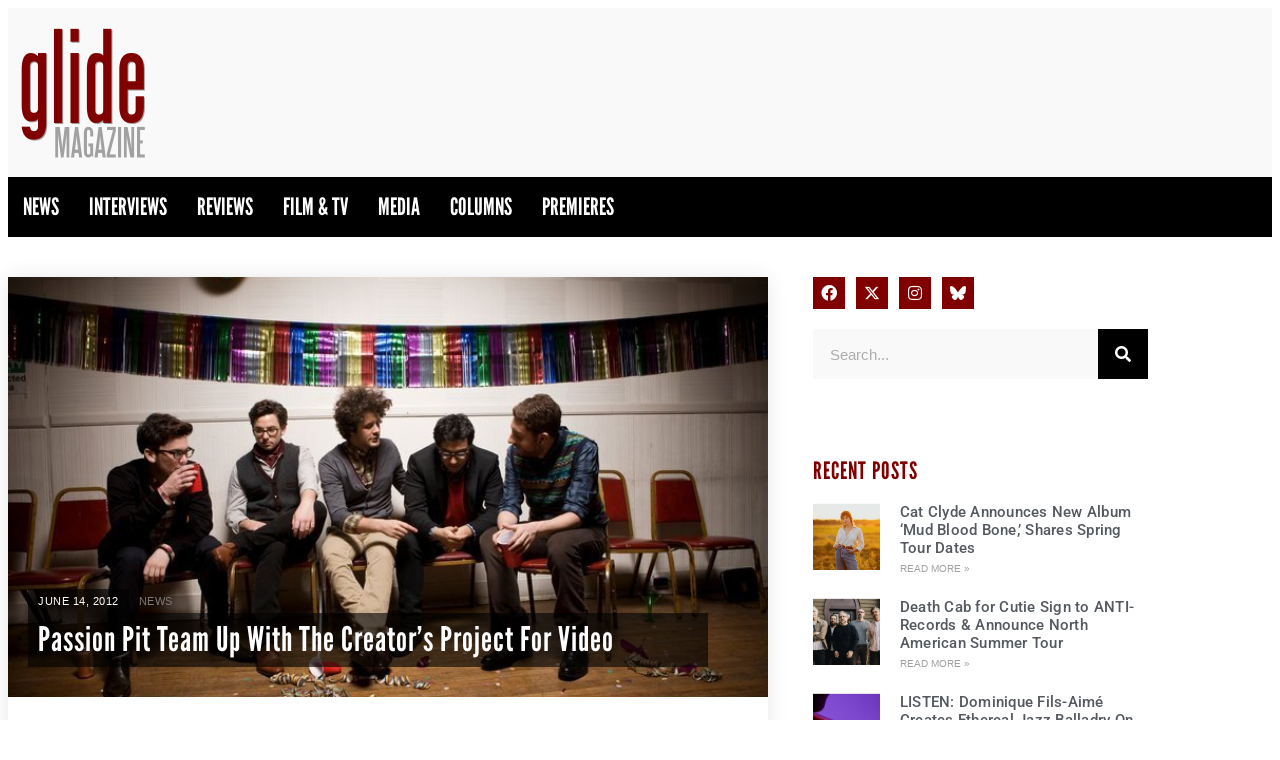

--- FILE ---
content_type: text/html; charset=UTF-8
request_url: https://glidemagazine.com/20969/passion-pit-team-up-with-the-creators-project-for-video/
body_size: 29150
content:
<!doctype html>
<html lang="en-US">
<head>
	<meta charset="UTF-8">
	<meta name="viewport" content="width=device-width, initial-scale=1">
	<link rel="profile" href="https://gmpg.org/xfn/11">
	<meta name='robots' content='index, follow, max-image-preview:large, max-snippet:-1, max-video-preview:-1' />

	<!-- This site is optimized with the Yoast SEO plugin v26.8 - https://yoast.com/product/yoast-seo-wordpress/ -->
	<title>Passion Pit Team Up With The Creator&#039;s Project For Video - Glide Magazine</title>
	<meta name="description" content="Columbia Records and The Creators Project have announced that Passion Pit and director David Wilson of Colonel Blimp have collaborated on the music video" />
	<link rel="canonical" href="https://glidemagazine.com/20969/passion-pit-team-up-with-the-creators-project-for-video/" />
	<meta property="og:locale" content="en_US" />
	<meta property="og:type" content="article" />
	<meta property="og:title" content="Passion Pit Team Up With The Creator&#039;s Project For Video - Glide Magazine" />
	<meta property="og:description" content="Columbia Records and The Creators Project have announced that Passion Pit and director David Wilson of Colonel Blimp have collaborated on the music video" />
	<meta property="og:url" content="https://glidemagazine.com/20969/passion-pit-team-up-with-the-creators-project-for-video/" />
	<meta property="og:site_name" content="Glide Magazine" />
	<meta property="article:publisher" content="https://www.facebook.com/GlideMagazine" />
	<meta property="article:published_time" content="2012-06-14T00:00:00+00:00" />
	<meta property="og:image" content="http://cdn.glidemagazine.com/wp-content/uploads/2012/04/20093243/PassionPit-2010-01.jpg" />
	<meta property="og:image:width" content="720" />
	<meta property="og:image:height" content="480" />
	<meta property="og:image:type" content="image/jpeg" />
	<meta name="twitter:card" content="summary_large_image" />
	<meta name="twitter:creator" content="@glidemag" />
	<meta name="twitter:site" content="@glidemag" />
	<meta name="twitter:label1" content="Est. reading time" />
	<meta name="twitter:data1" content="3 minutes" />
	<script type="application/ld+json" class="yoast-schema-graph">{"@context":"https://schema.org","@graph":[{"@type":"Article","@id":"https://glidemagazine.com/20969/passion-pit-team-up-with-the-creators-project-for-video/#article","isPartOf":{"@id":"https://glidemagazine.com/20969/passion-pit-team-up-with-the-creators-project-for-video/"},"author":{"name":"","@id":""},"headline":"Passion Pit Team Up With The Creator&#8217;s Project For Video","datePublished":"2012-06-14T00:00:00+00:00","mainEntityOfPage":{"@id":"https://glidemagazine.com/20969/passion-pit-team-up-with-the-creators-project-for-video/"},"wordCount":581,"publisher":{"@id":"https://glidemagazine.com/#organization"},"image":{"@id":"https://glidemagazine.com/20969/passion-pit-team-up-with-the-creators-project-for-video/#primaryimage"},"thumbnailUrl":"https://cdn.glidemagazine.com/wp-content/uploads/2012/04/20093243/PassionPit-2010-01.jpg","keywords":["passion pit","the creator's project"],"articleSection":["News"],"inLanguage":"en-US"},{"@type":"WebPage","@id":"https://glidemagazine.com/20969/passion-pit-team-up-with-the-creators-project-for-video/","url":"https://glidemagazine.com/20969/passion-pit-team-up-with-the-creators-project-for-video/","name":"Passion Pit Team Up With The Creator's Project For Video - Glide Magazine","isPartOf":{"@id":"https://glidemagazine.com/#website"},"primaryImageOfPage":{"@id":"https://glidemagazine.com/20969/passion-pit-team-up-with-the-creators-project-for-video/#primaryimage"},"image":{"@id":"https://glidemagazine.com/20969/passion-pit-team-up-with-the-creators-project-for-video/#primaryimage"},"thumbnailUrl":"https://cdn.glidemagazine.com/wp-content/uploads/2012/04/20093243/PassionPit-2010-01.jpg","datePublished":"2012-06-14T00:00:00+00:00","description":"Columbia Records and The Creators Project have announced that Passion Pit and director David Wilson of Colonel Blimp have collaborated on the music video","breadcrumb":{"@id":"https://glidemagazine.com/20969/passion-pit-team-up-with-the-creators-project-for-video/#breadcrumb"},"inLanguage":"en-US","potentialAction":[{"@type":"ReadAction","target":["https://glidemagazine.com/20969/passion-pit-team-up-with-the-creators-project-for-video/"]}]},{"@type":"ImageObject","inLanguage":"en-US","@id":"https://glidemagazine.com/20969/passion-pit-team-up-with-the-creators-project-for-video/#primaryimage","url":"https://cdn.glidemagazine.com/wp-content/uploads/2012/04/20093243/PassionPit-2010-01.jpg","contentUrl":"https://cdn.glidemagazine.com/wp-content/uploads/2012/04/20093243/PassionPit-2010-01.jpg","width":720,"height":480},{"@type":"BreadcrumbList","@id":"https://glidemagazine.com/20969/passion-pit-team-up-with-the-creators-project-for-video/#breadcrumb","itemListElement":[{"@type":"ListItem","position":1,"name":"Home","item":"https://glidemagazine.com/"},{"@type":"ListItem","position":2,"name":"Passion Pit Team Up With The Creator&#8217;s Project For Video"}]},{"@type":"WebSite","@id":"https://glidemagazine.com/#website","url":"https://glidemagazine.com/","name":"Glide Magazine","description":"Independent Music/Film Critique &amp; Coverage","publisher":{"@id":"https://glidemagazine.com/#organization"},"potentialAction":[{"@type":"SearchAction","target":{"@type":"EntryPoint","urlTemplate":"https://glidemagazine.com/?s={search_term_string}"},"query-input":{"@type":"PropertyValueSpecification","valueRequired":true,"valueName":"search_term_string"}}],"inLanguage":"en-US"},{"@type":"Organization","@id":"https://glidemagazine.com/#organization","name":"Glide Magazine","url":"https://glidemagazine.com/","logo":{"@type":"ImageObject","inLanguage":"en-US","@id":"https://glidemagazine.com/#/schema/logo/image/","url":"https://cdn.glidemagazine.com/wp-content/uploads/2017/08/03163852/glide_logo_300-150x150.png","contentUrl":"https://cdn.glidemagazine.com/wp-content/uploads/2017/08/03163852/glide_logo_300-150x150.png","width":150,"height":150,"caption":"Glide Magazine"},"image":{"@id":"https://glidemagazine.com/#/schema/logo/image/"},"sameAs":["https://www.facebook.com/GlideMagazine","https://x.com/glidemag"]}]}</script>
	<!-- / Yoast SEO plugin. -->


<link rel="alternate" type="application/rss+xml" title="Glide Magazine &raquo; Feed" href="https://glidemagazine.com/feed/" />
<link rel="alternate" type="application/rss+xml" title="Glide Magazine &raquo; Comments Feed" href="https://glidemagazine.com/comments/feed/" />
<script id="wpp-js" src="https://glidemagazine.com/wp-content/plugins/wordpress-popular-posts/assets/js/wpp.min.js?ver=7.3.6" data-sampling="0" data-sampling-rate="100" data-api-url="https://glidemagazine.com/wp-json/wordpress-popular-posts" data-post-id="20969" data-token="f77bf135ad" data-lang="0" data-debug="0"></script>
<link rel="alternate" title="oEmbed (JSON)" type="application/json+oembed" href="https://glidemagazine.com/wp-json/oembed/1.0/embed?url=https%3A%2F%2Fglidemagazine.com%2F20969%2Fpassion-pit-team-up-with-the-creators-project-for-video%2F" />
<link rel="alternate" title="oEmbed (XML)" type="text/xml+oembed" href="https://glidemagazine.com/wp-json/oembed/1.0/embed?url=https%3A%2F%2Fglidemagazine.com%2F20969%2Fpassion-pit-team-up-with-the-creators-project-for-video%2F&#038;format=xml" />
<link rel="stylesheet" type="text/css" href="https://use.typekit.net/eqp0bqv.css"><style id='wp-img-auto-sizes-contain-inline-css'>
img:is([sizes=auto i],[sizes^="auto," i]){contain-intrinsic-size:3000px 1500px}
/*# sourceURL=wp-img-auto-sizes-contain-inline-css */
</style>
<link rel='stylesheet' id='sbi_styles-css' href='https://glidemagazine.com/wp-content/plugins/instagram-feed/css/sbi-styles.min.css?ver=6.10.0' media='all' />
<style id='wp-emoji-styles-inline-css'>

	img.wp-smiley, img.emoji {
		display: inline !important;
		border: none !important;
		box-shadow: none !important;
		height: 1em !important;
		width: 1em !important;
		margin: 0 0.07em !important;
		vertical-align: -0.1em !important;
		background: none !important;
		padding: 0 !important;
	}
/*# sourceURL=wp-emoji-styles-inline-css */
</style>
<link rel='stylesheet' id='wp-block-library-css' href='https://glidemagazine.com/wp-includes/css/dist/block-library/style.min.css?ver=6.9' media='all' />
<style id='elasticpress-related-posts-style-inline-css'>
.editor-styles-wrapper .wp-block-elasticpress-related-posts ul,.wp-block-elasticpress-related-posts ul{list-style-type:none;padding:0}.editor-styles-wrapper .wp-block-elasticpress-related-posts ul li a>div{display:inline}

/*# sourceURL=https://glidemagazine.com/wp-content/plugins/elasticpress/dist/css/related-posts-block-styles.css */
</style>
<style id='global-styles-inline-css'>
:root{--wp--preset--aspect-ratio--square: 1;--wp--preset--aspect-ratio--4-3: 4/3;--wp--preset--aspect-ratio--3-4: 3/4;--wp--preset--aspect-ratio--3-2: 3/2;--wp--preset--aspect-ratio--2-3: 2/3;--wp--preset--aspect-ratio--16-9: 16/9;--wp--preset--aspect-ratio--9-16: 9/16;--wp--preset--color--black: #000000;--wp--preset--color--cyan-bluish-gray: #abb8c3;--wp--preset--color--white: #ffffff;--wp--preset--color--pale-pink: #f78da7;--wp--preset--color--vivid-red: #cf2e2e;--wp--preset--color--luminous-vivid-orange: #ff6900;--wp--preset--color--luminous-vivid-amber: #fcb900;--wp--preset--color--light-green-cyan: #7bdcb5;--wp--preset--color--vivid-green-cyan: #00d084;--wp--preset--color--pale-cyan-blue: #8ed1fc;--wp--preset--color--vivid-cyan-blue: #0693e3;--wp--preset--color--vivid-purple: #9b51e0;--wp--preset--gradient--vivid-cyan-blue-to-vivid-purple: linear-gradient(135deg,rgb(6,147,227) 0%,rgb(155,81,224) 100%);--wp--preset--gradient--light-green-cyan-to-vivid-green-cyan: linear-gradient(135deg,rgb(122,220,180) 0%,rgb(0,208,130) 100%);--wp--preset--gradient--luminous-vivid-amber-to-luminous-vivid-orange: linear-gradient(135deg,rgb(252,185,0) 0%,rgb(255,105,0) 100%);--wp--preset--gradient--luminous-vivid-orange-to-vivid-red: linear-gradient(135deg,rgb(255,105,0) 0%,rgb(207,46,46) 100%);--wp--preset--gradient--very-light-gray-to-cyan-bluish-gray: linear-gradient(135deg,rgb(238,238,238) 0%,rgb(169,184,195) 100%);--wp--preset--gradient--cool-to-warm-spectrum: linear-gradient(135deg,rgb(74,234,220) 0%,rgb(151,120,209) 20%,rgb(207,42,186) 40%,rgb(238,44,130) 60%,rgb(251,105,98) 80%,rgb(254,248,76) 100%);--wp--preset--gradient--blush-light-purple: linear-gradient(135deg,rgb(255,206,236) 0%,rgb(152,150,240) 100%);--wp--preset--gradient--blush-bordeaux: linear-gradient(135deg,rgb(254,205,165) 0%,rgb(254,45,45) 50%,rgb(107,0,62) 100%);--wp--preset--gradient--luminous-dusk: linear-gradient(135deg,rgb(255,203,112) 0%,rgb(199,81,192) 50%,rgb(65,88,208) 100%);--wp--preset--gradient--pale-ocean: linear-gradient(135deg,rgb(255,245,203) 0%,rgb(182,227,212) 50%,rgb(51,167,181) 100%);--wp--preset--gradient--electric-grass: linear-gradient(135deg,rgb(202,248,128) 0%,rgb(113,206,126) 100%);--wp--preset--gradient--midnight: linear-gradient(135deg,rgb(2,3,129) 0%,rgb(40,116,252) 100%);--wp--preset--font-size--small: 13px;--wp--preset--font-size--medium: 20px;--wp--preset--font-size--large: 36px;--wp--preset--font-size--x-large: 42px;--wp--preset--spacing--20: 0.44rem;--wp--preset--spacing--30: 0.67rem;--wp--preset--spacing--40: 1rem;--wp--preset--spacing--50: 1.5rem;--wp--preset--spacing--60: 2.25rem;--wp--preset--spacing--70: 3.38rem;--wp--preset--spacing--80: 5.06rem;--wp--preset--shadow--natural: 6px 6px 9px rgba(0, 0, 0, 0.2);--wp--preset--shadow--deep: 12px 12px 50px rgba(0, 0, 0, 0.4);--wp--preset--shadow--sharp: 6px 6px 0px rgba(0, 0, 0, 0.2);--wp--preset--shadow--outlined: 6px 6px 0px -3px rgb(255, 255, 255), 6px 6px rgb(0, 0, 0);--wp--preset--shadow--crisp: 6px 6px 0px rgb(0, 0, 0);}:root { --wp--style--global--content-size: 800px;--wp--style--global--wide-size: 1200px; }:where(body) { margin: 0; }.wp-site-blocks > .alignleft { float: left; margin-right: 2em; }.wp-site-blocks > .alignright { float: right; margin-left: 2em; }.wp-site-blocks > .aligncenter { justify-content: center; margin-left: auto; margin-right: auto; }:where(.wp-site-blocks) > * { margin-block-start: 24px; margin-block-end: 0; }:where(.wp-site-blocks) > :first-child { margin-block-start: 0; }:where(.wp-site-blocks) > :last-child { margin-block-end: 0; }:root { --wp--style--block-gap: 24px; }:root :where(.is-layout-flow) > :first-child{margin-block-start: 0;}:root :where(.is-layout-flow) > :last-child{margin-block-end: 0;}:root :where(.is-layout-flow) > *{margin-block-start: 24px;margin-block-end: 0;}:root :where(.is-layout-constrained) > :first-child{margin-block-start: 0;}:root :where(.is-layout-constrained) > :last-child{margin-block-end: 0;}:root :where(.is-layout-constrained) > *{margin-block-start: 24px;margin-block-end: 0;}:root :where(.is-layout-flex){gap: 24px;}:root :where(.is-layout-grid){gap: 24px;}.is-layout-flow > .alignleft{float: left;margin-inline-start: 0;margin-inline-end: 2em;}.is-layout-flow > .alignright{float: right;margin-inline-start: 2em;margin-inline-end: 0;}.is-layout-flow > .aligncenter{margin-left: auto !important;margin-right: auto !important;}.is-layout-constrained > .alignleft{float: left;margin-inline-start: 0;margin-inline-end: 2em;}.is-layout-constrained > .alignright{float: right;margin-inline-start: 2em;margin-inline-end: 0;}.is-layout-constrained > .aligncenter{margin-left: auto !important;margin-right: auto !important;}.is-layout-constrained > :where(:not(.alignleft):not(.alignright):not(.alignfull)){max-width: var(--wp--style--global--content-size);margin-left: auto !important;margin-right: auto !important;}.is-layout-constrained > .alignwide{max-width: var(--wp--style--global--wide-size);}body .is-layout-flex{display: flex;}.is-layout-flex{flex-wrap: wrap;align-items: center;}.is-layout-flex > :is(*, div){margin: 0;}body .is-layout-grid{display: grid;}.is-layout-grid > :is(*, div){margin: 0;}body{padding-top: 0px;padding-right: 0px;padding-bottom: 0px;padding-left: 0px;}a:where(:not(.wp-element-button)){text-decoration: underline;}:root :where(.wp-element-button, .wp-block-button__link){background-color: #32373c;border-width: 0;color: #fff;font-family: inherit;font-size: inherit;font-style: inherit;font-weight: inherit;letter-spacing: inherit;line-height: inherit;padding-top: calc(0.667em + 2px);padding-right: calc(1.333em + 2px);padding-bottom: calc(0.667em + 2px);padding-left: calc(1.333em + 2px);text-decoration: none;text-transform: inherit;}.has-black-color{color: var(--wp--preset--color--black) !important;}.has-cyan-bluish-gray-color{color: var(--wp--preset--color--cyan-bluish-gray) !important;}.has-white-color{color: var(--wp--preset--color--white) !important;}.has-pale-pink-color{color: var(--wp--preset--color--pale-pink) !important;}.has-vivid-red-color{color: var(--wp--preset--color--vivid-red) !important;}.has-luminous-vivid-orange-color{color: var(--wp--preset--color--luminous-vivid-orange) !important;}.has-luminous-vivid-amber-color{color: var(--wp--preset--color--luminous-vivid-amber) !important;}.has-light-green-cyan-color{color: var(--wp--preset--color--light-green-cyan) !important;}.has-vivid-green-cyan-color{color: var(--wp--preset--color--vivid-green-cyan) !important;}.has-pale-cyan-blue-color{color: var(--wp--preset--color--pale-cyan-blue) !important;}.has-vivid-cyan-blue-color{color: var(--wp--preset--color--vivid-cyan-blue) !important;}.has-vivid-purple-color{color: var(--wp--preset--color--vivid-purple) !important;}.has-black-background-color{background-color: var(--wp--preset--color--black) !important;}.has-cyan-bluish-gray-background-color{background-color: var(--wp--preset--color--cyan-bluish-gray) !important;}.has-white-background-color{background-color: var(--wp--preset--color--white) !important;}.has-pale-pink-background-color{background-color: var(--wp--preset--color--pale-pink) !important;}.has-vivid-red-background-color{background-color: var(--wp--preset--color--vivid-red) !important;}.has-luminous-vivid-orange-background-color{background-color: var(--wp--preset--color--luminous-vivid-orange) !important;}.has-luminous-vivid-amber-background-color{background-color: var(--wp--preset--color--luminous-vivid-amber) !important;}.has-light-green-cyan-background-color{background-color: var(--wp--preset--color--light-green-cyan) !important;}.has-vivid-green-cyan-background-color{background-color: var(--wp--preset--color--vivid-green-cyan) !important;}.has-pale-cyan-blue-background-color{background-color: var(--wp--preset--color--pale-cyan-blue) !important;}.has-vivid-cyan-blue-background-color{background-color: var(--wp--preset--color--vivid-cyan-blue) !important;}.has-vivid-purple-background-color{background-color: var(--wp--preset--color--vivid-purple) !important;}.has-black-border-color{border-color: var(--wp--preset--color--black) !important;}.has-cyan-bluish-gray-border-color{border-color: var(--wp--preset--color--cyan-bluish-gray) !important;}.has-white-border-color{border-color: var(--wp--preset--color--white) !important;}.has-pale-pink-border-color{border-color: var(--wp--preset--color--pale-pink) !important;}.has-vivid-red-border-color{border-color: var(--wp--preset--color--vivid-red) !important;}.has-luminous-vivid-orange-border-color{border-color: var(--wp--preset--color--luminous-vivid-orange) !important;}.has-luminous-vivid-amber-border-color{border-color: var(--wp--preset--color--luminous-vivid-amber) !important;}.has-light-green-cyan-border-color{border-color: var(--wp--preset--color--light-green-cyan) !important;}.has-vivid-green-cyan-border-color{border-color: var(--wp--preset--color--vivid-green-cyan) !important;}.has-pale-cyan-blue-border-color{border-color: var(--wp--preset--color--pale-cyan-blue) !important;}.has-vivid-cyan-blue-border-color{border-color: var(--wp--preset--color--vivid-cyan-blue) !important;}.has-vivid-purple-border-color{border-color: var(--wp--preset--color--vivid-purple) !important;}.has-vivid-cyan-blue-to-vivid-purple-gradient-background{background: var(--wp--preset--gradient--vivid-cyan-blue-to-vivid-purple) !important;}.has-light-green-cyan-to-vivid-green-cyan-gradient-background{background: var(--wp--preset--gradient--light-green-cyan-to-vivid-green-cyan) !important;}.has-luminous-vivid-amber-to-luminous-vivid-orange-gradient-background{background: var(--wp--preset--gradient--luminous-vivid-amber-to-luminous-vivid-orange) !important;}.has-luminous-vivid-orange-to-vivid-red-gradient-background{background: var(--wp--preset--gradient--luminous-vivid-orange-to-vivid-red) !important;}.has-very-light-gray-to-cyan-bluish-gray-gradient-background{background: var(--wp--preset--gradient--very-light-gray-to-cyan-bluish-gray) !important;}.has-cool-to-warm-spectrum-gradient-background{background: var(--wp--preset--gradient--cool-to-warm-spectrum) !important;}.has-blush-light-purple-gradient-background{background: var(--wp--preset--gradient--blush-light-purple) !important;}.has-blush-bordeaux-gradient-background{background: var(--wp--preset--gradient--blush-bordeaux) !important;}.has-luminous-dusk-gradient-background{background: var(--wp--preset--gradient--luminous-dusk) !important;}.has-pale-ocean-gradient-background{background: var(--wp--preset--gradient--pale-ocean) !important;}.has-electric-grass-gradient-background{background: var(--wp--preset--gradient--electric-grass) !important;}.has-midnight-gradient-background{background: var(--wp--preset--gradient--midnight) !important;}.has-small-font-size{font-size: var(--wp--preset--font-size--small) !important;}.has-medium-font-size{font-size: var(--wp--preset--font-size--medium) !important;}.has-large-font-size{font-size: var(--wp--preset--font-size--large) !important;}.has-x-large-font-size{font-size: var(--wp--preset--font-size--x-large) !important;}
:root :where(.wp-block-pullquote){font-size: 1.5em;line-height: 1.6;}
/*# sourceURL=global-styles-inline-css */
</style>
<link rel='stylesheet' id='ep_general_styles-css' href='https://glidemagazine.com/wp-content/plugins/elasticpress/dist/css/general-styles.css?ver=66295efe92a630617c00' media='all' />
<link rel='stylesheet' id='wordpress-popular-posts-css-css' href='https://glidemagazine.com/wp-content/plugins/wordpress-popular-posts/assets/css/wpp.css?ver=7.3.6' media='all' />
<link rel='stylesheet' id='hello-elementor-css' href='https://glidemagazine.com/wp-content/themes/hello-elementor/style.css?ver=6.9' media='all' />
<link rel='stylesheet' id='glide-magazine-css' href='https://glidemagazine.com/wp-content/themes/glide-magazine/style.css?ver=1.0.5' media='all' />
<link rel='stylesheet' id='css-swiper-css' href='https://glidemagazine.com/wp-content/themes/glide-magazine/css/swiper.min.css?ver=6.9' media='all' />
<link rel='stylesheet' id='hello-elementor-theme-style-css' href='https://glidemagazine.com/wp-content/themes/hello-elementor/assets/css/theme.css?ver=3.4.6' media='all' />
<link rel='stylesheet' id='hello-elementor-header-footer-css' href='https://glidemagazine.com/wp-content/themes/hello-elementor/assets/css/header-footer.css?ver=3.4.6' media='all' />
<link rel='stylesheet' id='elementor-frontend-css' href='https://glidemagazine.com/wp-content/plugins/elementor/assets/css/frontend.min.css?ver=3.34.2' media='all' />
<style id='elementor-frontend-inline-css'>
.elementor-260406 .elementor-element.elementor-element-5e388df0:not(.elementor-motion-effects-element-type-background), .elementor-260406 .elementor-element.elementor-element-5e388df0 > .elementor-motion-effects-container > .elementor-motion-effects-layer{background-image:url("https://cdn.glidemagazine.com/wp-content/uploads/2012/04/20093243/PassionPit-2010-01.jpg");}
/*# sourceURL=elementor-frontend-inline-css */
</style>
<link rel='stylesheet' id='elementor-post-260356-css' href='https://glidemagazine.com/wp-content/uploads/elementor/css/post-260356.css?ver=1769119826' media='all' />
<link rel='stylesheet' id='widget-image-css' href='https://glidemagazine.com/wp-content/plugins/elementor/assets/css/widget-image.min.css?ver=3.34.2' media='all' />
<link rel='stylesheet' id='widget-nav-menu-css' href='https://glidemagazine.com/wp-content/plugins/elementor-pro/assets/css/widget-nav-menu.min.css?ver=3.34.2' media='all' />
<link rel='stylesheet' id='widget-post-info-css' href='https://glidemagazine.com/wp-content/plugins/elementor-pro/assets/css/widget-post-info.min.css?ver=3.34.2' media='all' />
<link rel='stylesheet' id='widget-icon-list-css' href='https://glidemagazine.com/wp-content/plugins/elementor/assets/css/widget-icon-list.min.css?ver=3.34.2' media='all' />
<link rel='stylesheet' id='elementor-icons-shared-0-css' href='https://glidemagazine.com/wp-content/plugins/elementor/assets/lib/font-awesome/css/fontawesome.min.css?ver=5.15.3' media='all' />
<link rel='stylesheet' id='elementor-icons-fa-regular-css' href='https://glidemagazine.com/wp-content/plugins/elementor/assets/lib/font-awesome/css/regular.min.css?ver=5.15.3' media='all' />
<link rel='stylesheet' id='elementor-icons-fa-solid-css' href='https://glidemagazine.com/wp-content/plugins/elementor/assets/lib/font-awesome/css/solid.min.css?ver=5.15.3' media='all' />
<link rel='stylesheet' id='widget-heading-css' href='https://glidemagazine.com/wp-content/plugins/elementor/assets/css/widget-heading.min.css?ver=3.34.2' media='all' />
<link rel='stylesheet' id='widget-share-buttons-css' href='https://glidemagazine.com/wp-content/plugins/elementor-pro/assets/css/widget-share-buttons.min.css?ver=3.34.2' media='all' />
<link rel='stylesheet' id='e-apple-webkit-css' href='https://glidemagazine.com/wp-content/plugins/elementor/assets/css/conditionals/apple-webkit.min.css?ver=3.34.2' media='all' />
<link rel='stylesheet' id='elementor-icons-fa-brands-css' href='https://glidemagazine.com/wp-content/plugins/elementor/assets/lib/font-awesome/css/brands.min.css?ver=5.15.3' media='all' />
<link rel='stylesheet' id='widget-video-css' href='https://glidemagazine.com/wp-content/plugins/elementor/assets/css/widget-video.min.css?ver=3.34.2' media='all' />
<link rel='stylesheet' id='widget-posts-css' href='https://glidemagazine.com/wp-content/plugins/elementor-pro/assets/css/widget-posts.min.css?ver=3.34.2' media='all' />
<link rel='stylesheet' id='widget-social-icons-css' href='https://glidemagazine.com/wp-content/plugins/elementor/assets/css/widget-social-icons.min.css?ver=3.34.2' media='all' />
<link rel='stylesheet' id='widget-search-form-css' href='https://glidemagazine.com/wp-content/plugins/elementor-pro/assets/css/widget-search-form.min.css?ver=3.34.2' media='all' />
<link rel='stylesheet' id='e-popup-css' href='https://glidemagazine.com/wp-content/plugins/elementor-pro/assets/css/conditionals/popup.min.css?ver=3.34.2' media='all' />
<link rel='stylesheet' id='elementor-icons-css' href='https://glidemagazine.com/wp-content/plugins/elementor/assets/lib/eicons/css/elementor-icons.min.css?ver=5.46.0' media='all' />
<link rel='stylesheet' id='font-awesome-5-all-css' href='https://glidemagazine.com/wp-content/plugins/elementor/assets/lib/font-awesome/css/all.min.css?ver=3.34.2' media='all' />
<link rel='stylesheet' id='font-awesome-4-shim-css' href='https://glidemagazine.com/wp-content/plugins/elementor/assets/lib/font-awesome/css/v4-shims.min.css?ver=3.34.2' media='all' />
<link rel='stylesheet' id='sbistyles-css' href='https://glidemagazine.com/wp-content/plugins/instagram-feed/css/sbi-styles.min.css?ver=6.10.0' media='all' />
<link rel='stylesheet' id='elementor-post-260380-css' href='https://glidemagazine.com/wp-content/uploads/elementor/css/post-260380.css?ver=1769119826' media='all' />
<link rel='stylesheet' id='elementor-post-260383-css' href='https://glidemagazine.com/wp-content/uploads/elementor/css/post-260383.css?ver=1769119826' media='all' />
<link rel='stylesheet' id='elementor-post-260406-css' href='https://glidemagazine.com/wp-content/uploads/elementor/css/post-260406.css?ver=1769119826' media='all' />
<link rel='stylesheet' id='elementor-post-260374-css' href='https://glidemagazine.com/wp-content/uploads/elementor/css/post-260374.css?ver=1769119826' media='all' />
<link rel='stylesheet' id='elasticpress-autosuggest-css' href='https://glidemagazine.com/wp-content/plugins/elasticpress/dist/css/autosuggest-styles.css?ver=d87f34a78edccbda21b1' media='all' />
<link rel='stylesheet' id='elasticpress-facets-css' href='https://glidemagazine.com/wp-content/plugins/elasticpress/dist/css/facets-styles.css?ver=e96caca972beab457d95' media='all' />
<link rel='stylesheet' id='slb_core-css' href='https://glidemagazine.com/wp-content/plugins/simple-lightbox/client/css/app.css?ver=2.9.4' media='all' />
<link rel='stylesheet' id='ekit-widget-styles-css' href='https://glidemagazine.com/wp-content/plugins/elementskit-lite/widgets/init/assets/css/widget-styles.css?ver=3.7.8' media='all' />
<link rel='stylesheet' id='ekit-responsive-css' href='https://glidemagazine.com/wp-content/plugins/elementskit-lite/widgets/init/assets/css/responsive.css?ver=3.7.8' media='all' />
<link rel='stylesheet' id='ecs-styles-css' href='https://glidemagazine.com/wp-content/plugins/ele-custom-skin/assets/css/ecs-style.css?ver=3.1.9' media='all' />
<link rel='stylesheet' id='elementor-post-260428-css' href='https://glidemagazine.com/wp-content/uploads/elementor/css/post-260428.css?ver=1629223108' media='all' />
<link rel='stylesheet' id='elementor-gf-local-roboto-css' href='https://glidemagazine.com/wp-content/uploads/elementor/google-fonts/css/roboto.css?ver=1742446760' media='all' />
<link rel='stylesheet' id='elementor-gf-local-leaguegothic-css' href='https://glidemagazine.com/wp-content/uploads/elementor/google-fonts/css/leaguegothic.css?ver=1742446760' media='all' />
<script src="https://glidemagazine.com/wp-includes/js/jquery/jquery.min.js?ver=3.7.1" id="jquery-core-js"></script>
<script src="https://glidemagazine.com/wp-includes/js/jquery/jquery-migrate.min.js?ver=3.4.1" id="jquery-migrate-js"></script>
<script src="https://glidemagazine.com/wp-content/plugins/elementor/assets/lib/font-awesome/js/v4-shims.min.js?ver=3.34.2" id="font-awesome-4-shim-js"></script>
<script id="ecs_ajax_load-js-extra">
var ecs_ajax_params = {"ajaxurl":"https://glidemagazine.com/wp-admin/admin-ajax.php","posts":"{\"p\":20969,\"page\":0,\"name\":\"passion-pit-team-up-with-the-creators-project-for-video\",\"error\":\"\",\"m\":\"\",\"post_parent\":\"\",\"subpost\":\"\",\"subpost_id\":\"\",\"attachment\":\"\",\"attachment_id\":0,\"pagename\":\"\",\"page_id\":0,\"second\":\"\",\"minute\":\"\",\"hour\":\"\",\"day\":0,\"monthnum\":0,\"year\":0,\"w\":0,\"category_name\":\"\",\"tag\":\"\",\"cat\":\"\",\"tag_id\":\"\",\"author\":\"\",\"author_name\":\"\",\"feed\":\"\",\"tb\":\"\",\"paged\":0,\"meta_key\":\"\",\"meta_value\":\"\",\"preview\":\"\",\"s\":\"\",\"sentence\":\"\",\"title\":\"\",\"fields\":\"all\",\"menu_order\":\"\",\"embed\":\"\",\"category__in\":[],\"category__not_in\":[],\"category__and\":[],\"post__in\":[],\"post__not_in\":[],\"post_name__in\":[],\"tag__in\":[],\"tag__not_in\":[],\"tag__and\":[],\"tag_slug__in\":[],\"tag_slug__and\":[],\"post_parent__in\":[],\"post_parent__not_in\":[],\"author__in\":[],\"author__not_in\":[],\"search_columns\":[],\"ignore_sticky_posts\":false,\"suppress_filters\":false,\"cache_results\":true,\"update_post_term_cache\":true,\"update_menu_item_cache\":false,\"lazy_load_term_meta\":true,\"update_post_meta_cache\":true,\"post_type\":\"\",\"posts_per_page\":10,\"nopaging\":false,\"comments_per_page\":\"50\",\"no_found_rows\":false,\"order\":\"DESC\"}"};
//# sourceURL=ecs_ajax_load-js-extra
</script>
<script src="https://glidemagazine.com/wp-content/plugins/ele-custom-skin/assets/js/ecs_ajax_pagination.js?ver=3.1.9" id="ecs_ajax_load-js"></script>
<script src="https://glidemagazine.com/wp-content/plugins/ele-custom-skin/assets/js/ecs.js?ver=3.1.9" id="ecs-script-js"></script>
<link rel="https://api.w.org/" href="https://glidemagazine.com/wp-json/" /><link rel="alternate" title="JSON" type="application/json" href="https://glidemagazine.com/wp-json/wp/v2/posts/20969" /><link rel="EditURI" type="application/rsd+xml" title="RSD" href="https://glidemagazine.com/xmlrpc.php?rsd" />
<meta name="generator" content="WordPress 6.9" />
<link rel='shortlink' href='https://glidemagazine.com/?p=20969' />
            <style id="wpp-loading-animation-styles">@-webkit-keyframes bgslide{from{background-position-x:0}to{background-position-x:-200%}}@keyframes bgslide{from{background-position-x:0}to{background-position-x:-200%}}.wpp-widget-block-placeholder,.wpp-shortcode-placeholder{margin:0 auto;width:60px;height:3px;background:#dd3737;background:linear-gradient(90deg,#dd3737 0%,#571313 10%,#dd3737 100%);background-size:200% auto;border-radius:3px;-webkit-animation:bgslide 1s infinite linear;animation:bgslide 1s infinite linear}</style>
            <meta name="generator" content="Elementor 3.34.2; features: additional_custom_breakpoints; settings: css_print_method-external, google_font-enabled, font_display-auto">
<!-- Google Tag Manager -->
<noscript><iframe src="//www.googletagmanager.com/ns.html?id=GTM-MH9H6J"
height="0" width="0" style="display:none;visibility:hidden"></iframe></noscript>
<script>(function(w,d,s,l,i){w[l]=w[l]||[];w[l].push({'gtm.start':
new Date().getTime(),event:'gtm.js'});var f=d.getElementsByTagName(s)[0],
j=d.createElement(s),dl=l!='dataLayer'?'&l='+l:'';j.async=true;j.src=
'//www.googletagmanager.com/gtm.js?id='+i+dl;f.parentNode.insertBefore(j,f);
})(window,document,'script','dataLayer','GTM-MH9H6J');</script>
<!-- End Google Tag Manager -->
 <script async src="https://www.googletagmanager.com/gtag/js?id=UA-3103882-1"></script>
  <script>
    window.dataLayer = window.dataLayer || [];
    function gtag(){dataLayer.push(arguments);}
    gtag('js', new Date());
    gtag('config', 'UA-3103882-1');
  </script>
<link rel="preload" as="script" href="https://www.googletagservices.com/tag/js/gpt.js" />
<script async src="https://dn0qt3r0xannq.cloudfront.net/glidemagazine-I8txvZZESV/glidemagazine-longform/prebid-load.js"></script>
			<style>
				.e-con.e-parent:nth-of-type(n+4):not(.e-lazyloaded):not(.e-no-lazyload),
				.e-con.e-parent:nth-of-type(n+4):not(.e-lazyloaded):not(.e-no-lazyload) * {
					background-image: none !important;
				}
				@media screen and (max-height: 1024px) {
					.e-con.e-parent:nth-of-type(n+3):not(.e-lazyloaded):not(.e-no-lazyload),
					.e-con.e-parent:nth-of-type(n+3):not(.e-lazyloaded):not(.e-no-lazyload) * {
						background-image: none !important;
					}
				}
				@media screen and (max-height: 640px) {
					.e-con.e-parent:nth-of-type(n+2):not(.e-lazyloaded):not(.e-no-lazyload),
					.e-con.e-parent:nth-of-type(n+2):not(.e-lazyloaded):not(.e-no-lazyload) * {
						background-image: none !important;
					}
				}
			</style>
			<link rel="icon" href="https://cdn.glidemagazine.com/wp-content/uploads/2017/03/15162042/glide_logo_300-150x150-1-32x32.png" sizes="32x32" />
<link rel="icon" href="https://cdn.glidemagazine.com/wp-content/uploads/2017/03/15162042/glide_logo_300-150x150-1-192x192.png" sizes="192x192" />
<link rel="apple-touch-icon" href="https://cdn.glidemagazine.com/wp-content/uploads/2017/03/15162042/glide_logo_300-150x150-1-180x180.png" />
<meta name="msapplication-TileImage" content="https://cdn.glidemagazine.com/wp-content/uploads/2017/03/15162042/glide_logo_300-150x150-1-270x270.png" />
</head>
<body class="wp-singular post-template-default single single-post postid-20969 single-format-standard wp-custom-logo wp-embed-responsive wp-theme-hello-elementor wp-child-theme-glide-magazine hello-elementor-default elementor-default elementor-kit-260356 elementor-page-260406">


<a class="skip-link screen-reader-text" href="#content">Skip to content</a>

		<header data-elementor-type="header" data-elementor-id="260380" class="elementor elementor-260380 elementor-location-header" data-elementor-post-type="elementor_library">
					<section class="elementor-section elementor-top-section elementor-element elementor-element-0a16d66 elementor-section-content-middle elementor-section-boxed elementor-section-height-default elementor-section-height-default" data-id="0a16d66" data-element_type="section" data-settings="{&quot;background_background&quot;:&quot;classic&quot;}">
						<div class="elementor-container elementor-column-gap-default">
					<div class="elementor-column elementor-col-33 elementor-top-column elementor-element elementor-element-6059881" data-id="6059881" data-element_type="column">
			<div class="elementor-widget-wrap elementor-element-populated">
						<div class="elementor-element elementor-element-ffb41d2 elementor-widget elementor-widget-theme-site-logo elementor-widget-image" data-id="ffb41d2" data-element_type="widget" data-widget_type="theme-site-logo.default">
				<div class="elementor-widget-container">
											<a href="https://glidemagazine.com">
			<img width="150" height="150" src="https://cdn.glidemagazine.com/wp-content/uploads/2017/08/03163852/glide_logo_300-150x150.png" class="attachment-full size-full wp-image-191120" alt="" srcset="https://cdn.glidemagazine.com/wp-content/uploads/2017/08/03163852/glide_logo_300-150x150.png 150w, https://cdn.glidemagazine.com/wp-content/uploads/2017/08/03163852/glide_logo_300-150x150-120x120.png 120w, https://cdn.glidemagazine.com/wp-content/uploads/2017/08/03163852/glide_logo_300-150x150-115x115.png 115w, https://cdn.glidemagazine.com/wp-content/uploads/2017/08/03163852/glide_logo_300-150x150-144x144.png 144w, https://cdn.glidemagazine.com/wp-content/uploads/2017/08/03163852/glide_logo_300-150x150-60x60.png 60w" sizes="(max-width: 150px) 100vw, 150px" />				</a>
											</div>
				</div>
					</div>
		</div>
				<div class="elementor-column elementor-col-33 elementor-top-column elementor-element elementor-element-b042a05 elementor-hidden-phone" data-id="b042a05" data-element_type="column">
			<div class="elementor-widget-wrap elementor-element-populated">
						<div class="elementor-element elementor-element-0352aa9 elementor-widget elementor-widget-html" data-id="0352aa9" data-element_type="widget" data-widget_type="html.default">
				<div class="elementor-widget-container">
					<div id="glidemagazine_leaderboard_atf"></div>
<script>
  window.tude = window.tude || { cmd: [] };
  tude.cmd.push(function() {
    tude.refreshAdsViaDivMappings([
      {
        divId: 'glidemagazine_leaderboard_atf',
        baseDivId: 'pb-slot-leaderboard-atf',
      }
    ]);
  });
</script>				</div>
				</div>
					</div>
		</div>
				<div class="elementor-column elementor-col-33 elementor-top-column elementor-element elementor-element-2a959f3 elementor-hidden-desktop elementor-hidden-tablet" data-id="2a959f3" data-element_type="column" data-settings="{&quot;background_background&quot;:&quot;classic&quot;}">
			<div class="elementor-widget-wrap elementor-element-populated">
						<div class="elementor-element elementor-element-3625be3 elementor-view-default elementor-widget elementor-widget-icon" data-id="3625be3" data-element_type="widget" data-widget_type="icon.default">
				<div class="elementor-widget-container">
							<div class="elementor-icon-wrapper">
			<a class="elementor-icon" href="#elementor-action%3Aaction%3Dpopup%3Aopen%26settings%3DeyJpZCI6IjI2MDM3NCIsInRvZ2dsZSI6ZmFsc2V9">
			<i aria-hidden="true" class="fas fa-bars"></i>			</a>
		</div>
						</div>
				</div>
					</div>
		</div>
					</div>
		</section>
				<section class="elementor-section elementor-top-section elementor-element elementor-element-295ea33e elementor-hidden-phone elementor-section-boxed elementor-section-height-default elementor-section-height-default" data-id="295ea33e" data-element_type="section" data-settings="{&quot;background_background&quot;:&quot;classic&quot;}">
						<div class="elementor-container elementor-column-gap-no">
					<div class="elementor-column elementor-col-100 elementor-top-column elementor-element elementor-element-1a8dc104" data-id="1a8dc104" data-element_type="column">
			<div class="elementor-widget-wrap elementor-element-populated">
						<div class="elementor-element elementor-element-1ed5aa3a elementor-widget elementor-widget-ekit-nav-menu" data-id="1ed5aa3a" data-element_type="widget" data-widget_type="ekit-nav-menu.default">
				<div class="elementor-widget-container">
							<nav class="ekit-wid-con ekit_menu_responsive_mobile" 
			data-hamburger-icon="" 
			data-hamburger-icon-type="icon" 
			data-responsive-breakpoint="767">
			            <button class="elementskit-menu-hamburger elementskit-menu-toggler"  type="button" aria-label="hamburger-icon">
                                    <span class="elementskit-menu-hamburger-icon"></span><span class="elementskit-menu-hamburger-icon"></span><span class="elementskit-menu-hamburger-icon"></span>
                            </button>
            <div id="ekit-megamenu-main-menu" class="elementskit-menu-container elementskit-menu-offcanvas-elements elementskit-navbar-nav-default ekit-nav-menu-one-page-no ekit-nav-dropdown-hover"><ul id="menu-main-menu" class="elementskit-navbar-nav elementskit-menu-po-left submenu-click-on-icon"><li id="menu-item-260521" class="menu-item menu-item-type-taxonomy menu-item-object-category current-post-ancestor current-menu-parent current-post-parent menu-item-260521 nav-item elementskit-dropdown-has top_position elementskit-dropdown-menu-full_width elementskit-megamenu-has elementskit-mobile-builder-content" data-vertical-menu=""><a href="https://glidemagazine.com/category/news/" class="ekit-menu-nav-link">News<i aria-hidden="true" class="icon icon-none elementskit-submenu-indicator"></i></a><div class="elementskit-megamenu-panel">		<div data-elementor-type="wp-post" data-elementor-id="260528" class="elementor elementor-260528" data-elementor-post-type="elementskit_content">
						<section class="elementor-section elementor-top-section elementor-element elementor-element-6ee7e8a8 elementor-section-full_width elementor-section-height-default elementor-section-height-default" data-id="6ee7e8a8" data-element_type="section" data-settings="{&quot;background_background&quot;:&quot;classic&quot;}">
						<div class="elementor-container elementor-column-gap-custom">
					<div class="elementor-column elementor-col-100 elementor-top-column elementor-element elementor-element-6b01a1db" data-id="6b01a1db" data-element_type="column">
			<div class="elementor-widget-wrap elementor-element-populated">
						<div class="elementor-element elementor-element-37ee2b1d elementor-widget elementor-widget-heading" data-id="37ee2b1d" data-element_type="widget" data-widget_type="heading.default">
				<div class="elementor-widget-container">
					<h2 class="elementor-heading-title elementor-size-default"><a href="/category/news/">News</a></h2>				</div>
				</div>
				<div class="elementor-element elementor-element-6c9bb17b elementor-grid-4 elementor-grid-tablet-4 elementor-grid-mobile-1 elementor-posts--thumbnail-top elementor-widget elementor-widget-posts" data-id="6c9bb17b" data-element_type="widget" data-settings="{&quot;classic_columns&quot;:&quot;4&quot;,&quot;classic_columns_tablet&quot;:&quot;4&quot;,&quot;classic_columns_mobile&quot;:&quot;1&quot;,&quot;classic_row_gap&quot;:{&quot;unit&quot;:&quot;px&quot;,&quot;size&quot;:35,&quot;sizes&quot;:[]},&quot;classic_row_gap_tablet&quot;:{&quot;unit&quot;:&quot;px&quot;,&quot;size&quot;:&quot;&quot;,&quot;sizes&quot;:[]},&quot;classic_row_gap_mobile&quot;:{&quot;unit&quot;:&quot;px&quot;,&quot;size&quot;:&quot;&quot;,&quot;sizes&quot;:[]}}" data-widget_type="posts.classic">
				<div class="elementor-widget-container">
							<div class="elementor-posts-container elementor-posts elementor-posts--skin-classic elementor-grid" role="list">
				<article class="elementor-post elementor-grid-item post-321623 post type-post status-publish format-standard has-post-thumbnail hentry category-news" role="listitem">
				<a class="elementor-post__thumbnail__link" href="https://glidemagazine.com/321623/cat-clyde-announces-new-album-mud-blood-bone-shares-spring-tour-dates/" tabindex="-1" >
			<div class="elementor-post__thumbnail"><img width="578" height="434" src="https://cdn.glidemagazine.com/wp-content/uploads/2026/01/23215904/3r8b_CatClydeweb-578x434.jpg" class="attachment-medium size-medium wp-image-321624" alt="" /></div>
		</a>
				<div class="elementor-post__text">
				<p class="elementor-post__title">
			<a href="https://glidemagazine.com/321623/cat-clyde-announces-new-album-mud-blood-bone-shares-spring-tour-dates/" >
				Cat Clyde Announces New Album &#8216;Mud Blood Bone,&#8217; Shares Spring Tour Dates			</a>
		</p>
				</div>
				</article>
				<article class="elementor-post elementor-grid-item post-321619 post type-post status-publish format-standard has-post-thumbnail hentry category-news" role="listitem">
				<a class="elementor-post__thumbnail__link" href="https://glidemagazine.com/321619/death-cab-for-cutie-sign-to-anti-records-announce-north-american-summer-tour/" tabindex="-1" >
			<div class="elementor-post__thumbnail"><img loading="lazy" width="578" height="385" src="https://cdn.glidemagazine.com/wp-content/uploads/2026/01/23130648/deathcab2-578x385.jpg" class="attachment-medium size-medium wp-image-321620" alt="" /></div>
		</a>
				<div class="elementor-post__text">
				<p class="elementor-post__title">
			<a href="https://glidemagazine.com/321619/death-cab-for-cutie-sign-to-anti-records-announce-north-american-summer-tour/" >
				Death Cab for Cutie Sign to ANTI- Records &amp; Announce North American Summer Tour			</a>
		</p>
				</div>
				</article>
				<article class="elementor-post elementor-grid-item post-321616 post type-post status-publish format-standard has-post-thumbnail hentry category-news" role="listitem">
				<a class="elementor-post__thumbnail__link" href="https://glidemagazine.com/321616/listen-dominique-fils-aime-creates-ethereal-jazz-balladry-on-hypnotic-the-river/" tabindex="-1" >
			<div class="elementor-post__thumbnail"><img loading="lazy" width="578" height="308" src="https://cdn.glidemagazine.com/wp-content/uploads/2026/01/23123545/RE_dfa-the-river-cover-3000px-1768499450457-e1769190058872-578x308.jpg" class="attachment-medium size-medium wp-image-321617" alt="" /></div>
		</a>
				<div class="elementor-post__text">
				<p class="elementor-post__title">
			<a href="https://glidemagazine.com/321616/listen-dominique-fils-aime-creates-ethereal-jazz-balladry-on-hypnotic-the-river/" >
				LISTEN: Dominique Fils-Aimé Creates Ethereal Jazz Balladry On Hypnotic &#8220;The River&#8221;			</a>
		</p>
				</div>
				</article>
				<article class="elementor-post elementor-grid-item post-321613 post type-post status-publish format-standard has-post-thumbnail hentry category-news" role="listitem">
				<a class="elementor-post__thumbnail__link" href="https://glidemagazine.com/321613/listen-whiskermans-usme-is-nuanced-funk-fusion-with-an-urgent-message/" tabindex="-1" >
			<div class="elementor-post__thumbnail"><img loading="lazy" width="578" height="385" src="https://cdn.glidemagazine.com/wp-content/uploads/2026/01/23122915/Whiskerman_by-Kory-Thibeault_CD4T7428-578x385.jpg" class="attachment-medium size-medium wp-image-321614" alt="" /></div>
		</a>
				<div class="elementor-post__text">
				<p class="elementor-post__title">
			<a href="https://glidemagazine.com/321613/listen-whiskermans-usme-is-nuanced-funk-fusion-with-an-urgent-message/" >
				LISTEN: Whiskerman&#8217;s &#8220;USME&#8221; Is Nuanced Funk Fusion With An Urgent Message			</a>
		</p>
				</div>
				</article>
				</div>
		
						</div>
				</div>
					</div>
		</div>
					</div>
		</section>
				</div>
		</div></li>
<li id="menu-item-260522" class="menu-item menu-item-type-taxonomy menu-item-object-category menu-item-260522 nav-item elementskit-dropdown-has top_position elementskit-dropdown-menu-full_width elementskit-megamenu-has elementskit-mobile-builder-content" data-vertical-menu=""><a href="https://glidemagazine.com/category/features/" class="ekit-menu-nav-link">Interviews<i aria-hidden="true" class="icon icon-none elementskit-submenu-indicator"></i></a><div class="elementskit-megamenu-panel">		<div data-elementor-type="wp-post" data-elementor-id="260529" class="elementor elementor-260529" data-elementor-post-type="elementskit_content">
						<section class="elementor-section elementor-top-section elementor-element elementor-element-4d3da782 elementor-section-full_width elementor-section-height-default elementor-section-height-default" data-id="4d3da782" data-element_type="section" data-settings="{&quot;background_background&quot;:&quot;classic&quot;}">
						<div class="elementor-container elementor-column-gap-custom">
					<div class="elementor-column elementor-col-100 elementor-top-column elementor-element elementor-element-29360cac" data-id="29360cac" data-element_type="column">
			<div class="elementor-widget-wrap elementor-element-populated">
						<div class="elementor-element elementor-element-3df37f41 elementor-widget elementor-widget-heading" data-id="3df37f41" data-element_type="widget" data-widget_type="heading.default">
				<div class="elementor-widget-container">
					<h2 class="elementor-heading-title elementor-size-default"><a href="/category/features/">Interviews</a></h2>				</div>
				</div>
				<div class="elementor-element elementor-element-768168a4 elementor-grid-4 elementor-grid-tablet-4 elementor-grid-mobile-1 elementor-posts--thumbnail-top elementor-widget elementor-widget-posts" data-id="768168a4" data-element_type="widget" data-settings="{&quot;classic_columns&quot;:&quot;4&quot;,&quot;classic_columns_tablet&quot;:&quot;4&quot;,&quot;classic_columns_mobile&quot;:&quot;1&quot;,&quot;classic_row_gap&quot;:{&quot;unit&quot;:&quot;px&quot;,&quot;size&quot;:35,&quot;sizes&quot;:[]},&quot;classic_row_gap_tablet&quot;:{&quot;unit&quot;:&quot;px&quot;,&quot;size&quot;:&quot;&quot;,&quot;sizes&quot;:[]},&quot;classic_row_gap_mobile&quot;:{&quot;unit&quot;:&quot;px&quot;,&quot;size&quot;:&quot;&quot;,&quot;sizes&quot;:[]}}" data-widget_type="posts.classic">
				<div class="elementor-widget-container">
							<div class="elementor-posts-container elementor-posts elementor-posts--skin-classic elementor-grid" role="list">
				<article class="elementor-post elementor-grid-item post-321512 post type-post status-publish format-standard has-post-thumbnail hentry category-features" role="listitem">
				<a class="elementor-post__thumbnail__link" href="https://glidemagazine.com/321512/warren-haynes-shares-stories-of-bobby-the-dead-phil-friends-allman-brothers-band-revisting-solo-debut-tales-of-ordinary-madness-interview/" tabindex="-1" >
			<div class="elementor-post__thumbnail"><img loading="lazy" width="578" height="344" src="https://cdn.glidemagazine.com/wp-content/uploads/2026/01/22140833/warren44-578x344.jpg" class="attachment-medium size-medium wp-image-321564" alt="" /></div>
		</a>
				<div class="elementor-post__text">
				<p class="elementor-post__title">
			<a href="https://glidemagazine.com/321512/warren-haynes-shares-stories-of-bobby-the-dead-phil-friends-allman-brothers-band-revisting-solo-debut-tales-of-ordinary-madness-interview/" >
				Warren Haynes Shares Stories Of Bobby, The Dead, Phil &amp; Friends, Allman Brothers Band &amp; Revisting Solo Debut &#8216;Tales of Ordinary Madness&#8217; (INTERVIEW)			</a>
		</p>
				</div>
				</article>
				<article class="elementor-post elementor-grid-item post-321382 post type-post status-publish format-standard has-post-thumbnail hentry category-features" role="listitem">
				<a class="elementor-post__thumbnail__link" href="https://glidemagazine.com/321382/joel-ekelof-of-progressive-metal-outfit-soen-on-taking-a-dramatic-street-level-view-of-life-for-new-album-reliance-interview/" tabindex="-1" >
			<div class="elementor-post__thumbnail"><img loading="lazy" width="578" height="337" src="https://cdn.glidemagazine.com/wp-content/uploads/2026/01/19220318/soen-BW2025LindaFlorin-578x337.jpg" class="attachment-medium size-medium wp-image-321383" alt="" /></div>
		</a>
				<div class="elementor-post__text">
				<p class="elementor-post__title">
			<a href="https://glidemagazine.com/321382/joel-ekelof-of-progressive-metal-outfit-soen-on-taking-a-dramatic-street-level-view-of-life-for-new-album-reliance-interview/" >
				Joel Ekelöf of Progressive Metal Outfit Soen on Taking a Dramatic Street-Level View of Life For New Album ‘Reliance’ (INTERVIEW)			</a>
		</p>
				</div>
				</article>
				<article class="elementor-post elementor-grid-item post-321211 post type-post status-publish format-standard has-post-thumbnail hentry category-features" role="listitem">
				<a class="elementor-post__thumbnail__link" href="https://glidemagazine.com/321211/ov-sulfurs-ricky-hoover-on-the-direct-emotions-and-complex-vocals-of-endless-interview/" tabindex="-1" >
			<div class="elementor-post__thumbnail"><img loading="lazy" width="578" height="385" src="https://cdn.glidemagazine.com/wp-content/uploads/2026/01/13220045/ov-sulfur-Photo-credit-Anabel-DFlux-578x385.jpg" class="attachment-medium size-medium wp-image-321213" alt="" /></div>
		</a>
				<div class="elementor-post__text">
				<p class="elementor-post__title">
			<a href="https://glidemagazine.com/321211/ov-sulfurs-ricky-hoover-on-the-direct-emotions-and-complex-vocals-of-endless-interview/" >
				Ov Sulfur’s Ricky Hoover on The Direct Emotions and Complex Vocals of ‘Endless’ (INTERVIEW)			</a>
		</p>
				</div>
				</article>
				<article class="elementor-post elementor-grid-item post-320921 post type-post status-publish format-standard has-post-thumbnail hentry category-features tag-slider" role="listitem">
				<a class="elementor-post__thumbnail__link" href="https://glidemagazine.com/320921/finding-the-emotional-artery-madison-cunningham-learns-how-to-take-up-space-feature/" tabindex="-1" >
			<div class="elementor-post__thumbnail"><img loading="lazy" width="578" height="325" src="https://cdn.glidemagazine.com/wp-content/uploads/2026/01/04223349/madison-578x325.jpg" class="attachment-medium size-medium wp-image-320922" alt="" /></div>
		</a>
				<div class="elementor-post__text">
				<p class="elementor-post__title">
			<a href="https://glidemagazine.com/320921/finding-the-emotional-artery-madison-cunningham-learns-how-to-take-up-space-feature/" >
				Finding the Emotional Artery: Madison Cunningham Learns How to Take Up Space (FEATURE)			</a>
		</p>
				</div>
				</article>
				</div>
		
						</div>
				</div>
					</div>
		</div>
					</div>
		</section>
				</div>
		</div></li>
<li id="menu-item-260523" class="menu-item menu-item-type-taxonomy menu-item-object-category menu-item-260523 nav-item elementskit-dropdown-has top_position elementskit-dropdown-menu-full_width elementskit-megamenu-has elementskit-mobile-builder-content" data-vertical-menu=""><a href="https://glidemagazine.com/category/reviews/" class="ekit-menu-nav-link">Reviews<i aria-hidden="true" class="icon icon-none elementskit-submenu-indicator"></i></a><div class="elementskit-megamenu-panel">		<div data-elementor-type="wp-post" data-elementor-id="260576" class="elementor elementor-260576" data-elementor-post-type="elementskit_content">
						<section class="elementor-section elementor-top-section elementor-element elementor-element-2b2b902a elementor-section-full_width elementor-section-height-default elementor-section-height-default" data-id="2b2b902a" data-element_type="section" data-settings="{&quot;background_background&quot;:&quot;classic&quot;}">
						<div class="elementor-container elementor-column-gap-custom">
					<div class="elementor-column elementor-col-20 elementor-top-column elementor-element elementor-element-396ac545" data-id="396ac545" data-element_type="column">
			<div class="elementor-widget-wrap elementor-element-populated">
						<div class="elementor-element elementor-element-4ae66853 elementor-widget elementor-widget-heading" data-id="4ae66853" data-element_type="widget" data-widget_type="heading.default">
				<div class="elementor-widget-container">
					<h2 class="elementor-heading-title elementor-size-default"><a href="/category/reviews/albumreviews/">Album Reviews</a></h2>				</div>
				</div>
				<div class="elementor-element elementor-element-7860ccea elementor-grid-1 elementor-grid-tablet-1 elementor-grid-mobile-1 elementor-posts--thumbnail-top elementor-widget elementor-widget-posts" data-id="7860ccea" data-element_type="widget" data-settings="{&quot;classic_columns&quot;:&quot;1&quot;,&quot;classic_columns_tablet&quot;:&quot;1&quot;,&quot;classic_columns_mobile&quot;:&quot;1&quot;,&quot;classic_row_gap&quot;:{&quot;unit&quot;:&quot;px&quot;,&quot;size&quot;:35,&quot;sizes&quot;:[]},&quot;classic_row_gap_tablet&quot;:{&quot;unit&quot;:&quot;px&quot;,&quot;size&quot;:&quot;&quot;,&quot;sizes&quot;:[]},&quot;classic_row_gap_mobile&quot;:{&quot;unit&quot;:&quot;px&quot;,&quot;size&quot;:&quot;&quot;,&quot;sizes&quot;:[]}}" data-widget_type="posts.classic">
				<div class="elementor-widget-container">
							<div class="elementor-posts-container elementor-posts elementor-posts--skin-classic elementor-grid" role="list">
				<article class="elementor-post elementor-grid-item post-321501 post type-post status-publish format-standard has-post-thumbnail hentry category-albumreviews category-reviews" role="listitem">
				<a class="elementor-post__thumbnail__link" href="https://glidemagazine.com/321501/the-lowest-pair-expand-on-banjo-focused-folk-sound-with-confident-musical-growth-on-always-as-young-as-well-ever-be-album-review/" tabindex="-1" >
			<div class="elementor-post__thumbnail"><img loading="lazy" width="578" height="385" src="https://cdn.glidemagazine.com/wp-content/uploads/2026/01/21222013/TheLowestPair_bySarahCass_03-scaled-1-578x385.jpeg" class="attachment-medium size-medium wp-image-321502" alt="" /></div>
		</a>
				<div class="elementor-post__text">
				<p class="elementor-post__title">
			<a href="https://glidemagazine.com/321501/the-lowest-pair-expand-on-banjo-focused-folk-sound-with-confident-musical-growth-on-always-as-young-as-well-ever-be-album-review/" >
				The Lowest Pair Expand on Banjo-focused Folk Sound with Confident Musical Growth on &#8216;Always As Young As We’ll Ever Be&#8217; (ALBUM REVIEW)			</a>
		</p>
				</div>
				</article>
				</div>
		
						</div>
				</div>
					</div>
		</div>
				<div class="elementor-column elementor-col-20 elementor-top-column elementor-element elementor-element-794aba19" data-id="794aba19" data-element_type="column">
			<div class="elementor-widget-wrap elementor-element-populated">
						<div class="elementor-element elementor-element-1de146d7 elementor-widget elementor-widget-heading" data-id="1de146d7" data-element_type="widget" data-widget_type="heading.default">
				<div class="elementor-widget-container">
					<h2 class="elementor-heading-title elementor-size-default"><a href="/category/reviews/concertreviews/">Show Reviews</a></h2>				</div>
				</div>
				<div class="elementor-element elementor-element-74ee8ace elementor-grid-1 elementor-grid-tablet-1 elementor-grid-mobile-1 elementor-posts--thumbnail-top elementor-widget elementor-widget-posts" data-id="74ee8ace" data-element_type="widget" data-settings="{&quot;classic_columns&quot;:&quot;1&quot;,&quot;classic_columns_tablet&quot;:&quot;1&quot;,&quot;classic_columns_mobile&quot;:&quot;1&quot;,&quot;classic_row_gap&quot;:{&quot;unit&quot;:&quot;px&quot;,&quot;size&quot;:35,&quot;sizes&quot;:[]},&quot;classic_row_gap_tablet&quot;:{&quot;unit&quot;:&quot;px&quot;,&quot;size&quot;:&quot;&quot;,&quot;sizes&quot;:[]},&quot;classic_row_gap_mobile&quot;:{&quot;unit&quot;:&quot;px&quot;,&quot;size&quot;:&quot;&quot;,&quot;sizes&quot;:[]}}" data-widget_type="posts.classic">
				<div class="elementor-widget-container">
							<div class="elementor-posts-container elementor-posts elementor-posts--skin-classic elementor-grid" role="list">
				<article class="elementor-post elementor-grid-item post-321577 post type-post status-publish format-standard has-post-thumbnail hentry category-reviews category-concertreviews" role="listitem">
				<a class="elementor-post__thumbnail__link" href="https://glidemagazine.com/321577/don-was-and-the-pan-detroit-ensemble-go-deep-with-blues-for-allah-at-ardomore-music-hall-show-review/" tabindex="-1" >
			<div class="elementor-post__thumbnail"><img loading="lazy" width="578" height="367" src="https://cdn.glidemagazine.com/wp-content/uploads/2026/01/22201502/donwas35-578x367.jpg" class="attachment-medium size-medium wp-image-321578" alt="" /></div>
		</a>
				<div class="elementor-post__text">
				<p class="elementor-post__title">
			<a href="https://glidemagazine.com/321577/don-was-and-the-pan-detroit-ensemble-go-deep-with-blues-for-allah-at-ardomore-music-hall-show-review/" >
				Don Was and The Pan Detroit Ensemble Pay Tribute To Bobby Weir &#8211; Go Deep On &#8216;Blues For Allah&#8217; With Tom Hamilton At Ardmore Music Hall (SHOW REVIEW)			</a>
		</p>
				</div>
				</article>
				</div>
		
						</div>
				</div>
					</div>
		</div>
				<div class="elementor-column elementor-col-20 elementor-top-column elementor-element elementor-element-11903a8b" data-id="11903a8b" data-element_type="column">
			<div class="elementor-widget-wrap elementor-element-populated">
						<div class="elementor-element elementor-element-7b07fa94 elementor-widget elementor-widget-heading" data-id="7b07fa94" data-element_type="widget" data-widget_type="heading.default">
				<div class="elementor-widget-container">
					<h2 class="elementor-heading-title elementor-size-default"><a href="/category/reviews/television-film/">Television &amp; Film</a></h2>				</div>
				</div>
				<div class="elementor-element elementor-element-504fcdd1 elementor-grid-1 elementor-grid-tablet-1 elementor-grid-mobile-1 elementor-posts--thumbnail-top elementor-widget elementor-widget-posts" data-id="504fcdd1" data-element_type="widget" data-settings="{&quot;classic_columns&quot;:&quot;1&quot;,&quot;classic_columns_tablet&quot;:&quot;1&quot;,&quot;classic_columns_mobile&quot;:&quot;1&quot;,&quot;classic_row_gap&quot;:{&quot;unit&quot;:&quot;px&quot;,&quot;size&quot;:35,&quot;sizes&quot;:[]},&quot;classic_row_gap_tablet&quot;:{&quot;unit&quot;:&quot;px&quot;,&quot;size&quot;:&quot;&quot;,&quot;sizes&quot;:[]},&quot;classic_row_gap_mobile&quot;:{&quot;unit&quot;:&quot;px&quot;,&quot;size&quot;:&quot;&quot;,&quot;sizes&quot;:[]}}" data-widget_type="posts.classic">
				<div class="elementor-widget-container">
							<div class="elementor-posts-container elementor-posts elementor-posts--skin-classic elementor-grid" role="list">
				<article class="elementor-post elementor-grid-item post-314140 post type-post status-publish format-standard has-post-thumbnail hentry category-reviews category-television-film" role="listitem">
				<a class="elementor-post__thumbnail__link" href="https://glidemagazine.com/314140/new-documentary-simple-minds-everything-is-possible-chronicles-ambitious-journey-of-one-of-the-80s-most-iconic-bands-film-review/" tabindex="-1" >
			<div class="elementor-post__thumbnail"><img loading="lazy" width="578" height="325" src="https://cdn.glidemagazine.com/wp-content/uploads/2025/06/13091927/simpleminds-578x325.jpg" class="attachment-medium size-medium wp-image-314142" alt="" /></div>
		</a>
				<div class="elementor-post__text">
				<p class="elementor-post__title">
			<a href="https://glidemagazine.com/314140/new-documentary-simple-minds-everything-is-possible-chronicles-ambitious-journey-of-one-of-the-80s-most-iconic-bands-film-review/" >
				New Documentary &#8216;Simple Minds: Everything Is Possible&#8217; Chronicles Ambitious Journey of One of the 80s&#8217; Most Iconic Bands (FILM REVIEW)			</a>
		</p>
				</div>
				</article>
				</div>
		
						</div>
				</div>
					</div>
		</div>
				<div class="elementor-column elementor-col-20 elementor-top-column elementor-element elementor-element-5386c139" data-id="5386c139" data-element_type="column">
			<div class="elementor-widget-wrap elementor-element-populated">
						<div class="elementor-element elementor-element-3f0e435c elementor-widget elementor-widget-heading" data-id="3f0e435c" data-element_type="widget" data-widget_type="heading.default">
				<div class="elementor-widget-container">
					<h2 class="elementor-heading-title elementor-size-default"><a href="/category/reviews/dvdreviews/">DVD Reviews</a></h2>				</div>
				</div>
				<div class="elementor-element elementor-element-37ef2203 elementor-grid-1 elementor-grid-tablet-1 elementor-grid-mobile-1 elementor-posts--thumbnail-top elementor-widget elementor-widget-posts" data-id="37ef2203" data-element_type="widget" data-settings="{&quot;classic_columns&quot;:&quot;1&quot;,&quot;classic_columns_tablet&quot;:&quot;1&quot;,&quot;classic_columns_mobile&quot;:&quot;1&quot;,&quot;classic_row_gap&quot;:{&quot;unit&quot;:&quot;px&quot;,&quot;size&quot;:35,&quot;sizes&quot;:[]},&quot;classic_row_gap_tablet&quot;:{&quot;unit&quot;:&quot;px&quot;,&quot;size&quot;:&quot;&quot;,&quot;sizes&quot;:[]},&quot;classic_row_gap_mobile&quot;:{&quot;unit&quot;:&quot;px&quot;,&quot;size&quot;:&quot;&quot;,&quot;sizes&quot;:[]}}" data-widget_type="posts.classic">
				<div class="elementor-widget-container">
							<div class="elementor-posts-container elementor-posts elementor-posts--skin-classic elementor-grid" role="list">
				<article class="elementor-post elementor-grid-item post-259413 post type-post status-publish format-standard has-post-thumbnail hentry category-dvdreviews category-film-tv category-filmreviews tag-a-quiet-place tag-a-quiet-place-2" role="listitem">
				<a class="elementor-post__thumbnail__link" href="https://glidemagazine.com/259413/a-quiet-place-ii-blu-ray-review/" tabindex="-1" >
			<div class="elementor-post__thumbnail"><img loading="lazy" width="578" height="304" src="https://cdn.glidemagazine.com/wp-content/uploads/2021/07/27133948/a-quiet-place-2-578x304.jpg" class="attachment-medium size-medium wp-image-259414" alt="" /></div>
		</a>
				<div class="elementor-post__text">
				<p class="elementor-post__title">
			<a href="https://glidemagazine.com/259413/a-quiet-place-ii-blu-ray-review/" >
				&#8216;A Quiet Place II&#8217; Leaves Much to Be Desired (BLU-RAY REVIEW)			</a>
		</p>
				</div>
				</article>
				</div>
		
						</div>
				</div>
					</div>
		</div>
				<div class="elementor-column elementor-col-20 elementor-top-column elementor-element elementor-element-72edf515" data-id="72edf515" data-element_type="column">
			<div class="elementor-widget-wrap elementor-element-populated">
						<div class="elementor-element elementor-element-4716592c elementor-widget elementor-widget-heading" data-id="4716592c" data-element_type="widget" data-widget_type="heading.default">
				<div class="elementor-widget-container">
					<h2 class="elementor-heading-title elementor-size-default"><a href="/category/reviews/otherreviews/">Other Reviews</a></h2>				</div>
				</div>
				<div class="elementor-element elementor-element-42c967b5 elementor-grid-1 elementor-grid-tablet-1 elementor-grid-mobile-1 elementor-posts--thumbnail-top elementor-widget elementor-widget-posts" data-id="42c967b5" data-element_type="widget" data-settings="{&quot;classic_columns&quot;:&quot;1&quot;,&quot;classic_columns_tablet&quot;:&quot;1&quot;,&quot;classic_columns_mobile&quot;:&quot;1&quot;,&quot;classic_row_gap&quot;:{&quot;unit&quot;:&quot;px&quot;,&quot;size&quot;:35,&quot;sizes&quot;:[]},&quot;classic_row_gap_tablet&quot;:{&quot;unit&quot;:&quot;px&quot;,&quot;size&quot;:&quot;&quot;,&quot;sizes&quot;:[]},&quot;classic_row_gap_mobile&quot;:{&quot;unit&quot;:&quot;px&quot;,&quot;size&quot;:&quot;&quot;,&quot;sizes&quot;:[]}}" data-widget_type="posts.classic">
				<div class="elementor-widget-container">
							<div class="elementor-posts-container elementor-posts elementor-posts--skin-classic elementor-grid" role="list">
				<article class="elementor-post elementor-grid-item post-318793 post type-post status-publish format-standard has-post-thumbnail hentry category-otherreviews category-reviews" role="listitem">
				<a class="elementor-post__thumbnail__link" href="https://glidemagazine.com/318793/greg-antons-its-about-time-covers-triumphs-trials-of-one-musician-with-poetic-poise-book-review/" tabindex="-1" >
			<div class="elementor-post__thumbnail"><img loading="lazy" width="578" height="222" src="https://cdn.glidemagazine.com/wp-content/uploads/2025/10/17225910/anton3-578x222.jpg" class="attachment-medium size-medium wp-image-318794" alt="" /></div>
		</a>
				<div class="elementor-post__text">
				<p class="elementor-post__title">
			<a href="https://glidemagazine.com/318793/greg-antons-its-about-time-covers-triumphs-trials-of-one-musician-with-poetic-poise-book-review/" >
				Greg Anton&#8217;s &#8216;It&#8217;s About Time&#8217; Covers Triumphs &amp; Trials Of One Musician With Poetic Poise (BOOK REVIEW)			</a>
		</p>
				</div>
				</article>
				</div>
		
						</div>
				</div>
					</div>
		</div>
					</div>
		</section>
				</div>
		</div></li>
<li id="menu-item-260524" class="menu-item menu-item-type-taxonomy menu-item-object-category menu-item-260524 nav-item elementskit-dropdown-has top_position elementskit-dropdown-menu-full_width elementskit-megamenu-has elementskit-mobile-builder-content" data-vertical-menu=""><a href="https://glidemagazine.com/category/film-tv/" class="ekit-menu-nav-link">Film &amp; TV<i aria-hidden="true" class="icon icon-none elementskit-submenu-indicator"></i></a><div class="elementskit-megamenu-panel">		<div data-elementor-type="wp-post" data-elementor-id="260580" class="elementor elementor-260580" data-elementor-post-type="elementskit_content">
						<section class="elementor-section elementor-top-section elementor-element elementor-element-7ee7a7e6 elementor-section-full_width elementor-section-height-default elementor-section-height-default" data-id="7ee7a7e6" data-element_type="section" data-settings="{&quot;background_background&quot;:&quot;classic&quot;}">
						<div class="elementor-container elementor-column-gap-custom">
					<div class="elementor-column elementor-col-25 elementor-top-column elementor-element elementor-element-4ac3d4d7" data-id="4ac3d4d7" data-element_type="column">
			<div class="elementor-widget-wrap elementor-element-populated">
						<div class="elementor-element elementor-element-7b1cb27f elementor-widget elementor-widget-heading" data-id="7b1cb27f" data-element_type="widget" data-widget_type="heading.default">
				<div class="elementor-widget-container">
					<h2 class="elementor-heading-title elementor-size-default"><a href="/category/film-tv/filmreviews/">Film Reviews</a></h2>				</div>
				</div>
				<div class="elementor-element elementor-element-55c9a02c elementor-grid-1 elementor-grid-tablet-1 elementor-grid-mobile-1 elementor-posts--thumbnail-top elementor-widget elementor-widget-posts" data-id="55c9a02c" data-element_type="widget" data-settings="{&quot;classic_columns&quot;:&quot;1&quot;,&quot;classic_columns_tablet&quot;:&quot;1&quot;,&quot;classic_columns_mobile&quot;:&quot;1&quot;,&quot;classic_row_gap&quot;:{&quot;unit&quot;:&quot;px&quot;,&quot;size&quot;:35,&quot;sizes&quot;:[]},&quot;classic_row_gap_tablet&quot;:{&quot;unit&quot;:&quot;px&quot;,&quot;size&quot;:&quot;&quot;,&quot;sizes&quot;:[]},&quot;classic_row_gap_mobile&quot;:{&quot;unit&quot;:&quot;px&quot;,&quot;size&quot;:&quot;&quot;,&quot;sizes&quot;:[]}}" data-widget_type="posts.classic">
				<div class="elementor-widget-container">
							<div class="elementor-posts-container elementor-posts elementor-posts--skin-classic elementor-grid" role="list">
				<article class="elementor-post elementor-grid-item post-268536 post type-post status-publish format-standard has-post-thumbnail hentry category-film-tv category-filmreviews category-reviews category-television-film tag-haim tag-licorice-pizza tag-paul-thomas-anderson" role="listitem">
				<a class="elementor-post__thumbnail__link" href="https://glidemagazine.com/268536/licorice-pizza-cant-carry-weight-of-its-parts-film-review/" tabindex="-1" >
			<div class="elementor-post__thumbnail"><img loading="lazy" width="578" height="386" src="https://cdn.glidemagazine.com/wp-content/uploads/2021/12/24010700/licorice-pizza-578x386.jpg" class="attachment-medium size-medium wp-image-268537" alt="" /></div>
		</a>
				<div class="elementor-post__text">
				<p class="elementor-post__title">
			<a href="https://glidemagazine.com/268536/licorice-pizza-cant-carry-weight-of-its-parts-film-review/" >
				&#8216;Licorice Pizza&#8217; Can&#8217;t Carry Weight Of Its Parts (FILM REVIEW)			</a>
		</p>
				</div>
				</article>
				</div>
		
						</div>
				</div>
					</div>
		</div>
				<div class="elementor-column elementor-col-25 elementor-top-column elementor-element elementor-element-4394b1e1" data-id="4394b1e1" data-element_type="column">
			<div class="elementor-widget-wrap elementor-element-populated">
						<div class="elementor-element elementor-element-5cbf1976 elementor-widget elementor-widget-heading" data-id="5cbf1976" data-element_type="widget" data-widget_type="heading.default">
				<div class="elementor-widget-container">
					<h2 class="elementor-heading-title elementor-size-default"><a href="/category/film-tv/tvreviews/">TV Reviews</a></h2>				</div>
				</div>
				<div class="elementor-element elementor-element-77d1c323 elementor-grid-1 elementor-grid-tablet-1 elementor-grid-mobile-1 elementor-posts--thumbnail-top elementor-widget elementor-widget-posts" data-id="77d1c323" data-element_type="widget" data-settings="{&quot;classic_columns&quot;:&quot;1&quot;,&quot;classic_columns_tablet&quot;:&quot;1&quot;,&quot;classic_columns_mobile&quot;:&quot;1&quot;,&quot;classic_row_gap&quot;:{&quot;unit&quot;:&quot;px&quot;,&quot;size&quot;:35,&quot;sizes&quot;:[]},&quot;classic_row_gap_tablet&quot;:{&quot;unit&quot;:&quot;px&quot;,&quot;size&quot;:&quot;&quot;,&quot;sizes&quot;:[]},&quot;classic_row_gap_mobile&quot;:{&quot;unit&quot;:&quot;px&quot;,&quot;size&quot;:&quot;&quot;,&quot;sizes&quot;:[]}}" data-widget_type="posts.classic">
				<div class="elementor-widget-container">
							<div class="elementor-posts-container elementor-posts elementor-posts--skin-classic elementor-grid" role="list">
				<article class="elementor-post elementor-grid-item post-258289 post type-post status-publish format-standard has-post-thumbnail hentry category-film-tv category-reviews category-tvreviews tag-disney-plus tag-loki tag-marvel tag-mcu tag-sophia-di-martino tag-tom-hiddleston" role="listitem">
				<a class="elementor-post__thumbnail__link" href="https://glidemagazine.com/258289/loki-episode-three-lamentis-review/" tabindex="-1" >
			<div class="elementor-post__thumbnail"><img loading="lazy" width="578" height="338" src="https://cdn.glidemagazine.com/wp-content/uploads/2021/06/23140206/loki-lamentis-scaled-e1624471382890-578x338.jpg" class="attachment-medium size-medium wp-image-258290" alt="" /></div>
		</a>
				<div class="elementor-post__text">
				<p class="elementor-post__title">
			<a href="https://glidemagazine.com/258289/loki-episode-three-lamentis-review/" >
				&#8216;Loki&#8217; Gives Us Loki vs. Loki in Episode 3 (TV REVIEW)			</a>
		</p>
				</div>
				</article>
				</div>
		
						</div>
				</div>
					</div>
		</div>
				<div class="elementor-column elementor-col-25 elementor-top-column elementor-element elementor-element-6561f119" data-id="6561f119" data-element_type="column">
			<div class="elementor-widget-wrap elementor-element-populated">
						<div class="elementor-element elementor-element-73fe12a3 elementor-widget elementor-widget-heading" data-id="73fe12a3" data-element_type="widget" data-widget_type="heading.default">
				<div class="elementor-widget-container">
					<h2 class="elementor-heading-title elementor-size-default"><a href="/category/film-tv/trailers/">Trailers</a></h2>				</div>
				</div>
				<div class="elementor-element elementor-element-1eefe2cd elementor-grid-1 elementor-grid-tablet-1 elementor-grid-mobile-1 elementor-posts--thumbnail-top elementor-widget elementor-widget-posts" data-id="1eefe2cd" data-element_type="widget" data-settings="{&quot;classic_columns&quot;:&quot;1&quot;,&quot;classic_columns_tablet&quot;:&quot;1&quot;,&quot;classic_columns_mobile&quot;:&quot;1&quot;,&quot;classic_row_gap&quot;:{&quot;unit&quot;:&quot;px&quot;,&quot;size&quot;:35,&quot;sizes&quot;:[]},&quot;classic_row_gap_tablet&quot;:{&quot;unit&quot;:&quot;px&quot;,&quot;size&quot;:&quot;&quot;,&quot;sizes&quot;:[]},&quot;classic_row_gap_mobile&quot;:{&quot;unit&quot;:&quot;px&quot;,&quot;size&quot;:&quot;&quot;,&quot;sizes&quot;:[]}}" data-widget_type="posts.classic">
				<div class="elementor-widget-container">
							<div class="elementor-posts-container elementor-posts elementor-posts--skin-classic elementor-grid" role="list">
				<article class="elementor-post elementor-grid-item post-239117 post type-post status-publish format-standard has-post-thumbnail hentry category-columns category-film-tv category-trailers" role="listitem">
				<a class="elementor-post__thumbnail__link" href="https://glidemagazine.com/239117/super-bowl-liv-trailers/" tabindex="-1" >
			<div class="elementor-post__thumbnail"><img loading="lazy" width="578" height="325" src="https://cdn.glidemagazine.com/wp-content/uploads/2020/02/02033813/fast-and-furious-9-578x325.jpg" class="attachment-medium size-medium wp-image-239118" alt="" /></div>
		</a>
				<div class="elementor-post__text">
				<p class="elementor-post__title">
			<a href="https://glidemagazine.com/239117/super-bowl-liv-trailers/" >
				All the Movie Trailers from Super Bowl LIV			</a>
		</p>
				</div>
				</article>
				</div>
		
						</div>
				</div>
					</div>
		</div>
				<div class="elementor-column elementor-col-25 elementor-top-column elementor-element elementor-element-204b65a4" data-id="204b65a4" data-element_type="column">
			<div class="elementor-widget-wrap elementor-element-populated">
						<div class="elementor-element elementor-element-555d6a74 elementor-widget elementor-widget-heading" data-id="555d6a74" data-element_type="widget" data-widget_type="heading.default">
				<div class="elementor-widget-container">
					<h2 class="elementor-heading-title elementor-size-default"><a href="/category/film-tv/commentarytracks/">Commentary Tracks</a></h2>				</div>
				</div>
				<div class="elementor-element elementor-element-28007e4a elementor-grid-1 elementor-grid-tablet-1 elementor-grid-mobile-1 elementor-posts--thumbnail-top elementor-widget elementor-widget-posts" data-id="28007e4a" data-element_type="widget" data-settings="{&quot;classic_columns&quot;:&quot;1&quot;,&quot;classic_columns_tablet&quot;:&quot;1&quot;,&quot;classic_columns_mobile&quot;:&quot;1&quot;,&quot;classic_row_gap&quot;:{&quot;unit&quot;:&quot;px&quot;,&quot;size&quot;:35,&quot;sizes&quot;:[]},&quot;classic_row_gap_tablet&quot;:{&quot;unit&quot;:&quot;px&quot;,&quot;size&quot;:&quot;&quot;,&quot;sizes&quot;:[]},&quot;classic_row_gap_mobile&quot;:{&quot;unit&quot;:&quot;px&quot;,&quot;size&quot;:&quot;&quot;,&quot;sizes&quot;:[]}}" data-widget_type="posts.classic">
				<div class="elementor-widget-container">
							<div class="elementor-posts-container elementor-posts elementor-posts--skin-classic elementor-grid" role="list">
				<article class="elementor-post elementor-grid-item post-266972 post type-post status-publish format-standard has-post-thumbnail hentry category-bsides category-columns category-commentarytracks category-film-tv category-filmreviews tag-film tag-ghostbusters-afterlife tag-house-of-gucci tag-the-power-of-the-dog" role="listitem">
				<a class="elementor-post__thumbnail__link" href="https://glidemagazine.com/266972/2021-holiday-movie-preview-ghostbusters-afterlife-the-power-of-the-dog-house-of-gucci-more/" tabindex="-1" >
			<div class="elementor-post__thumbnail"><img loading="lazy" width="578" height="302" src="https://cdn.glidemagazine.com/wp-content/uploads/2021/11/12002023/ghostbusters_afterlife-578x302.jpg" class="attachment-medium size-medium wp-image-266973" alt="" /></div>
		</a>
				<div class="elementor-post__text">
				<p class="elementor-post__title">
			<a href="https://glidemagazine.com/266972/2021-holiday-movie-preview-ghostbusters-afterlife-the-power-of-the-dog-house-of-gucci-more/" >
				2021 Holiday Movie Preview: &#8216;Ghostbusters: Afterlife,&#8217; &#8216;The Power of The Dog,&#8217; &#8216;House of Gucci&#8217; &#038; More			</a>
		</p>
				</div>
				</article>
				</div>
		
						</div>
				</div>
					</div>
		</div>
					</div>
		</section>
				</div>
		</div></li>
<li id="menu-item-260526" class="menu-item menu-item-type-taxonomy menu-item-object-category menu-item-260526 nav-item elementskit-dropdown-has top_position elementskit-dropdown-menu-full_width elementskit-megamenu-has elementskit-mobile-builder-content" data-vertical-menu=""><a href="https://glidemagazine.com/category/media/" class="ekit-menu-nav-link">Media<i aria-hidden="true" class="icon icon-none elementskit-submenu-indicator"></i></a><div class="elementskit-megamenu-panel">		<div data-elementor-type="wp-post" data-elementor-id="260584" class="elementor elementor-260584" data-elementor-post-type="elementskit_content">
						<section class="elementor-section elementor-top-section elementor-element elementor-element-5908338 elementor-section-full_width elementor-section-height-default elementor-section-height-default" data-id="5908338" data-element_type="section" data-settings="{&quot;background_background&quot;:&quot;classic&quot;}">
						<div class="elementor-container elementor-column-gap-custom">
					<div class="elementor-column elementor-col-33 elementor-top-column elementor-element elementor-element-824513b" data-id="824513b" data-element_type="column">
			<div class="elementor-widget-wrap elementor-element-populated">
						<div class="elementor-element elementor-element-678c3166 elementor-widget elementor-widget-heading" data-id="678c3166" data-element_type="widget" data-widget_type="heading.default">
				<div class="elementor-widget-container">
					<h2 class="elementor-heading-title elementor-size-default"><a href="/video/">Videos</a></h2>				</div>
				</div>
				<div class="elementor-element elementor-element-51173c4c elementor-grid-1 elementor-grid-tablet-1 elementor-grid-mobile-1 elementor-posts--thumbnail-top elementor-widget elementor-widget-posts" data-id="51173c4c" data-element_type="widget" data-settings="{&quot;classic_columns&quot;:&quot;1&quot;,&quot;classic_columns_tablet&quot;:&quot;1&quot;,&quot;classic_columns_mobile&quot;:&quot;1&quot;,&quot;classic_row_gap&quot;:{&quot;unit&quot;:&quot;px&quot;,&quot;size&quot;:35,&quot;sizes&quot;:[]},&quot;classic_row_gap_tablet&quot;:{&quot;unit&quot;:&quot;px&quot;,&quot;size&quot;:&quot;&quot;,&quot;sizes&quot;:[]},&quot;classic_row_gap_mobile&quot;:{&quot;unit&quot;:&quot;px&quot;,&quot;size&quot;:&quot;&quot;,&quot;sizes&quot;:[]}}" data-widget_type="posts.classic">
				<div class="elementor-widget-container">
							<div class="elementor-posts-container elementor-posts elementor-posts--skin-classic elementor-grid" role="list">
				<article class="elementor-post elementor-grid-item post-321516 video type-video status-publish has-post-thumbnail hentry" role="listitem">
				<a class="elementor-post__thumbnail__link" href="https://glidemagazine.com/video/30-years-ago-today-tori-amos-released-boys-for-pele-album/" tabindex="-1" >
			<div class="elementor-post__thumbnail"><img loading="lazy" width="578" height="325" src="https://cdn.glidemagazine.com/wp-content/uploads/2026/01/22011828/tori22-578x325.jpg" class="attachment-medium size-medium wp-image-321517" alt="" /></div>
		</a>
				<div class="elementor-post__text">
				<p class="elementor-post__title">
			<a href="https://glidemagazine.com/video/30-years-ago-today-tori-amos-released-boys-for-pele-album/" >
				30 Years Ago Today- Tori Amos Released &#8216;Boys For Pele&#8217; Album			</a>
		</p>
				</div>
				</article>
				</div>
		
						</div>
				</div>
					</div>
		</div>
				<div class="elementor-column elementor-col-33 elementor-top-column elementor-element elementor-element-6a4a86d8" data-id="6a4a86d8" data-element_type="column">
			<div class="elementor-widget-wrap elementor-element-populated">
						<div class="elementor-element elementor-element-6a244453 elementor-widget elementor-widget-heading" data-id="6a244453" data-element_type="widget" data-widget_type="heading.default">
				<div class="elementor-widget-container">
					<h2 class="elementor-heading-title elementor-size-default"><a href="/category/media/audio/">Audio</a></h2>				</div>
				</div>
				<div class="elementor-element elementor-element-7a818b6b elementor-grid-1 elementor-grid-tablet-1 elementor-grid-mobile-1 elementor-posts--thumbnail-top elementor-widget elementor-widget-posts" data-id="7a818b6b" data-element_type="widget" data-settings="{&quot;classic_columns&quot;:&quot;1&quot;,&quot;classic_columns_tablet&quot;:&quot;1&quot;,&quot;classic_columns_mobile&quot;:&quot;1&quot;,&quot;classic_row_gap&quot;:{&quot;unit&quot;:&quot;px&quot;,&quot;size&quot;:35,&quot;sizes&quot;:[]},&quot;classic_row_gap_tablet&quot;:{&quot;unit&quot;:&quot;px&quot;,&quot;size&quot;:&quot;&quot;,&quot;sizes&quot;:[]},&quot;classic_row_gap_mobile&quot;:{&quot;unit&quot;:&quot;px&quot;,&quot;size&quot;:&quot;&quot;,&quot;sizes&quot;:[]}}" data-widget_type="posts.classic">
				<div class="elementor-widget-container">
							<div class="elementor-posts-container elementor-posts elementor-posts--skin-classic elementor-grid" role="list">
				<article class="elementor-post elementor-grid-item post-321444 post type-post status-publish format-standard has-post-thumbnail hentry category-audio category-premieres" role="listitem">
				<a class="elementor-post__thumbnail__link" href="https://glidemagazine.com/321444/song-premiere-clayton-chaney-reflects-on-the-preciousness-of-time-with-warm-and-nostalgic-folk-lyricism-oncant-turn-it-back/" tabindex="-1" >
			<div class="elementor-post__thumbnail"><img loading="lazy" width="578" height="385" src="https://cdn.glidemagazine.com/wp-content/uploads/2026/01/20222155/claytonchaney-2_photocredit-ClaytonChaney-578x385.jpg" class="attachment-medium size-medium wp-image-321445" alt="" /></div>
		</a>
				<div class="elementor-post__text">
				<p class="elementor-post__title">
			<a href="https://glidemagazine.com/321444/song-premiere-clayton-chaney-reflects-on-the-preciousness-of-time-with-warm-and-nostalgic-folk-lyricism-oncant-turn-it-back/" >
				SONG PREMIERE: Clayton Chaney Reflects on the Preciousness of Time with Warm and Nostalgic Folk Lyricism on &#8220;Can&#8217;t Turn It Back&#8221;			</a>
		</p>
				</div>
				</article>
				</div>
		
						</div>
				</div>
					</div>
		</div>
				<div class="elementor-column elementor-col-33 elementor-top-column elementor-element elementor-element-7f7aed19" data-id="7f7aed19" data-element_type="column">
			<div class="elementor-widget-wrap elementor-element-populated">
						<div class="elementor-element elementor-element-305390d9 elementor-widget elementor-widget-heading" data-id="305390d9" data-element_type="widget" data-widget_type="heading.default">
				<div class="elementor-widget-container">
					<h2 class="elementor-heading-title elementor-size-default"><a href="/category/media/photos/">Photos</a></h2>				</div>
				</div>
				<div class="elementor-element elementor-element-173f4e97 elementor-grid-1 elementor-grid-tablet-1 elementor-grid-mobile-1 elementor-posts--thumbnail-top elementor-widget elementor-widget-posts" data-id="173f4e97" data-element_type="widget" data-settings="{&quot;classic_columns&quot;:&quot;1&quot;,&quot;classic_columns_tablet&quot;:&quot;1&quot;,&quot;classic_columns_mobile&quot;:&quot;1&quot;,&quot;classic_row_gap&quot;:{&quot;unit&quot;:&quot;px&quot;,&quot;size&quot;:35,&quot;sizes&quot;:[]},&quot;classic_row_gap_tablet&quot;:{&quot;unit&quot;:&quot;px&quot;,&quot;size&quot;:&quot;&quot;,&quot;sizes&quot;:[]},&quot;classic_row_gap_mobile&quot;:{&quot;unit&quot;:&quot;px&quot;,&quot;size&quot;:&quot;&quot;,&quot;sizes&quot;:[]}}" data-widget_type="posts.classic">
				<div class="elementor-widget-container">
							<div class="elementor-posts-container elementor-posts elementor-posts--skin-classic elementor-grid" role="list">
				<article class="elementor-post elementor-grid-item post-321426 post type-post status-publish format-standard has-post-thumbnail hentry category-media category-photos category-reviews category-concertreviews" role="listitem">
				<a class="elementor-post__thumbnail__link" href="https://glidemagazine.com/321426/shame-seize-the-opportunity-at-bostons-brighton-music-hall-with-dominating-17-song-set-show-review-photos/" tabindex="-1" >
			<div class="elementor-post__thumbnail"><img loading="lazy" width="578" height="413" src="https://cdn.glidemagazine.com/wp-content/uploads/2026/01/20221313/TOP-PHOTO-EV0A8607-v5-v2-578x413.jpg" class="attachment-medium size-medium wp-image-321436" alt="" /></div>
		</a>
				<div class="elementor-post__text">
				<p class="elementor-post__title">
			<a href="https://glidemagazine.com/321426/shame-seize-the-opportunity-at-bostons-brighton-music-hall-with-dominating-17-song-set-show-review-photos/" >
				SHAME Seize The Opportunity At Boston&#8217;s Brighton Music Hall With Dominating 17 Song Set (SHOW REVIEW/PHOTOS)			</a>
		</p>
				</div>
				</article>
				</div>
		
						</div>
				</div>
					</div>
		</div>
					</div>
		</section>
				</div>
		</div></li>
<li id="menu-item-281948" class="menu-item menu-item-type-taxonomy menu-item-object-category menu-item-281948 nav-item elementskit-dropdown-has top_position elementskit-dropdown-menu-full_width elementskit-megamenu-has elementskit-mobile-builder-content" data-vertical-menu=""><a href="https://glidemagazine.com/category/columns/" class="ekit-menu-nav-link">Columns<i aria-hidden="true" class="icon icon-none elementskit-submenu-indicator"></i></a><div class="elementskit-megamenu-panel">		<div data-elementor-type="wp-post" data-elementor-id="281949" class="elementor elementor-281949" data-elementor-post-type="elementskit_content">
						<section class="elementor-section elementor-top-section elementor-element elementor-element-2e1f1ec2 elementor-section-full_width elementor-section-height-default elementor-section-height-default" data-id="2e1f1ec2" data-element_type="section" data-settings="{&quot;background_background&quot;:&quot;classic&quot;}">
						<div class="elementor-container elementor-column-gap-custom">
					<div class="elementor-column elementor-col-25 elementor-top-column elementor-element elementor-element-2f56dd1d" data-id="2f56dd1d" data-element_type="column">
			<div class="elementor-widget-wrap elementor-element-populated">
						<div class="elementor-element elementor-element-67f54c38 elementor-widget elementor-widget-heading" data-id="67f54c38" data-element_type="widget" data-widget_type="heading.default">
				<div class="elementor-widget-container">
					<h2 class="elementor-heading-title elementor-size-default"><a href="/category/columns/my-roots/">My Roots</a></h2>				</div>
				</div>
				<div class="elementor-element elementor-element-17fe7df0 elementor-grid-1 elementor-grid-tablet-1 elementor-grid-mobile-1 elementor-posts--thumbnail-top elementor-widget elementor-widget-posts" data-id="17fe7df0" data-element_type="widget" data-settings="{&quot;classic_columns&quot;:&quot;1&quot;,&quot;classic_columns_tablet&quot;:&quot;1&quot;,&quot;classic_columns_mobile&quot;:&quot;1&quot;,&quot;classic_row_gap&quot;:{&quot;unit&quot;:&quot;px&quot;,&quot;size&quot;:35,&quot;sizes&quot;:[]},&quot;classic_row_gap_tablet&quot;:{&quot;unit&quot;:&quot;px&quot;,&quot;size&quot;:&quot;&quot;,&quot;sizes&quot;:[]},&quot;classic_row_gap_mobile&quot;:{&quot;unit&quot;:&quot;px&quot;,&quot;size&quot;:&quot;&quot;,&quot;sizes&quot;:[]}}" data-widget_type="posts.classic">
				<div class="elementor-widget-container">
							<div class="elementor-posts-container elementor-posts elementor-posts--skin-classic elementor-grid" role="list">
				<article class="elementor-post elementor-grid-item post-319923 post type-post status-publish format-standard has-post-thumbnail hentry category-columns category-features category-my-roots" role="listitem">
				<a class="elementor-post__thumbnail__link" href="https://glidemagazine.com/319923/joe-bonamassa-talks-32-track-double-album-b-b-kings-blues-summit-100-interview/" tabindex="-1" >
			<div class="elementor-post__thumbnail"><img loading="lazy" width="578" height="384" src="https://cdn.glidemagazine.com/wp-content/uploads/2025/11/16230423/joebon23-578x384.jpg" class="attachment-medium size-medium wp-image-319925" alt="" /></div>
		</a>
				<div class="elementor-post__text">
				<p class="elementor-post__title">
			<a href="https://glidemagazine.com/319923/joe-bonamassa-talks-32-track-double-album-b-b-kings-blues-summit-100-interview/" >
				Joe Bonamassa Talks 32 Track Double Album- &#8216; B.B. King&#8217;s Blues Summit 100&#8217; (INTERVIEW)			</a>
		</p>
				</div>
				</article>
				</div>
		
						</div>
				</div>
					</div>
		</div>
				<div class="elementor-column elementor-col-25 elementor-top-column elementor-element elementor-element-8077941" data-id="8077941" data-element_type="column">
			<div class="elementor-widget-wrap elementor-element-populated">
						<div class="elementor-element elementor-element-a336e90 elementor-widget elementor-widget-heading" data-id="a336e90" data-element_type="widget" data-widget_type="heading.default">
				<div class="elementor-widget-container">
					<h2 class="elementor-heading-title elementor-size-default"><a href="/category/columns/bsides/">B-Sides</a></h2>				</div>
				</div>
				<div class="elementor-element elementor-element-59afc4f elementor-grid-1 elementor-grid-tablet-1 elementor-grid-mobile-1 elementor-posts--thumbnail-top elementor-widget elementor-widget-posts" data-id="59afc4f" data-element_type="widget" data-settings="{&quot;classic_columns&quot;:&quot;1&quot;,&quot;classic_columns_tablet&quot;:&quot;1&quot;,&quot;classic_columns_mobile&quot;:&quot;1&quot;,&quot;classic_row_gap&quot;:{&quot;unit&quot;:&quot;px&quot;,&quot;size&quot;:35,&quot;sizes&quot;:[]},&quot;classic_row_gap_tablet&quot;:{&quot;unit&quot;:&quot;px&quot;,&quot;size&quot;:&quot;&quot;,&quot;sizes&quot;:[]},&quot;classic_row_gap_mobile&quot;:{&quot;unit&quot;:&quot;px&quot;,&quot;size&quot;:&quot;&quot;,&quot;sizes&quot;:[]}}" data-widget_type="posts.classic">
				<div class="elementor-widget-container">
							<div class="elementor-posts-container elementor-posts elementor-posts--skin-classic elementor-grid" role="list">
				<article class="elementor-post elementor-grid-item post-321599 post type-post status-publish format-standard has-post-thumbnail hentry category-bsides category-columns tag-julian-lage tag-lucinda-williams tag-megadeath tag-roc-marciano tag-slider tag-the-format" role="listitem">
				<a class="elementor-post__thumbnail__link" href="https://glidemagazine.com/321599/caustic-commentary-julian-lage-the-format-roc-marciano-lucinda-williams-megadeth-more/" tabindex="-1" >
			<div class="elementor-post__thumbnail"><img loading="lazy" width="578" height="321" src="https://cdn.glidemagazine.com/wp-content/uploads/2026/01/19214509/julianlage-578x321.jpg" class="attachment-medium size-medium wp-image-321377" alt="" /></div>
		</a>
				<div class="elementor-post__text">
				<p class="elementor-post__title">
			<a href="https://glidemagazine.com/321599/caustic-commentary-julian-lage-the-format-roc-marciano-lucinda-williams-megadeth-more/" >
				CAUSTIC COMMENTARY: Julian Lage, The Format, Roc Marciano, Lucinda Williams, Megadeth &amp; More			</a>
		</p>
				</div>
				</article>
				</div>
		
						</div>
				</div>
					</div>
		</div>
				<div class="elementor-column elementor-col-25 elementor-top-column elementor-element elementor-element-4bf4b69d" data-id="4bf4b69d" data-element_type="column">
			<div class="elementor-widget-wrap elementor-element-populated">
						<div class="elementor-element elementor-element-eca0afb elementor-widget elementor-widget-heading" data-id="eca0afb" data-element_type="widget" data-widget_type="heading.default">
				<div class="elementor-widget-container">
					<h2 class="elementor-heading-title elementor-size-default"><a href="/category/columns/vinyl-lives/">Vinyl Lives</a></h2>				</div>
				</div>
				<div class="elementor-element elementor-element-4998545b elementor-grid-1 elementor-grid-tablet-1 elementor-grid-mobile-1 elementor-posts--thumbnail-top elementor-widget elementor-widget-posts" data-id="4998545b" data-element_type="widget" data-settings="{&quot;classic_columns&quot;:&quot;1&quot;,&quot;classic_columns_tablet&quot;:&quot;1&quot;,&quot;classic_columns_mobile&quot;:&quot;1&quot;,&quot;classic_row_gap&quot;:{&quot;unit&quot;:&quot;px&quot;,&quot;size&quot;:35,&quot;sizes&quot;:[]},&quot;classic_row_gap_tablet&quot;:{&quot;unit&quot;:&quot;px&quot;,&quot;size&quot;:&quot;&quot;,&quot;sizes&quot;:[]},&quot;classic_row_gap_mobile&quot;:{&quot;unit&quot;:&quot;px&quot;,&quot;size&quot;:&quot;&quot;,&quot;sizes&quot;:[]}}" data-widget_type="posts.classic">
				<div class="elementor-widget-container">
							<div class="elementor-posts-container elementor-posts elementor-posts--skin-classic elementor-grid" role="list">
				<article class="elementor-post elementor-grid-item post-311680 post type-post status-publish format-standard has-post-thumbnail hentry category-vinyl-lives" role="listitem">
				<a class="elementor-post__thumbnail__link" href="https://glidemagazine.com/311680/tulsas-studio-records-helps-fill-many-a-vinyl-fanatics-collection-vinyl-lives/" tabindex="-1" >
			<div class="elementor-post__thumbnail"><img loading="lazy" width="578" height="320" src="https://cdn.glidemagazine.com/wp-content/uploads/2025/04/06230843/studiorecords3-578x320.jpg" class="attachment-medium size-medium wp-image-311681" alt="" /></div>
		</a>
				<div class="elementor-post__text">
				<p class="elementor-post__title">
			<a href="https://glidemagazine.com/311680/tulsas-studio-records-helps-fill-many-a-vinyl-fanatics-collection-vinyl-lives/" >
				Tulsa&#8217;s Studio Records Helps Fill Many A Vinyl Fanatic&#8217;s Collection (VINYL LIVES)			</a>
		</p>
				</div>
				</article>
				</div>
		
						</div>
				</div>
					</div>
		</div>
				<div class="elementor-column elementor-col-25 elementor-top-column elementor-element elementor-element-647b103" data-id="647b103" data-element_type="column">
			<div class="elementor-widget-wrap elementor-element-populated">
						<div class="elementor-element elementor-element-4cd1663 elementor-widget elementor-widget-heading" data-id="4cd1663" data-element_type="widget" data-widget_type="heading.default">
				<div class="elementor-widget-container">
					<h2 class="elementor-heading-title elementor-size-default"><a href="/category/columns/these-walls/">These Walls</a></h2>				</div>
				</div>
				<div class="elementor-element elementor-element-4d42b8c elementor-grid-1 elementor-grid-tablet-1 elementor-grid-mobile-1 elementor-posts--thumbnail-top elementor-widget elementor-widget-posts" data-id="4d42b8c" data-element_type="widget" data-settings="{&quot;classic_columns&quot;:&quot;1&quot;,&quot;classic_columns_tablet&quot;:&quot;1&quot;,&quot;classic_columns_mobile&quot;:&quot;1&quot;,&quot;classic_row_gap&quot;:{&quot;unit&quot;:&quot;px&quot;,&quot;size&quot;:35,&quot;sizes&quot;:[]},&quot;classic_row_gap_tablet&quot;:{&quot;unit&quot;:&quot;px&quot;,&quot;size&quot;:&quot;&quot;,&quot;sizes&quot;:[]},&quot;classic_row_gap_mobile&quot;:{&quot;unit&quot;:&quot;px&quot;,&quot;size&quot;:&quot;&quot;,&quot;sizes&quot;:[]}}" data-widget_type="posts.classic">
				<div class="elementor-widget-container">
							<div class="elementor-posts-container elementor-posts elementor-posts--skin-classic elementor-grid" role="list">
				<article class="elementor-post elementor-grid-item post-316357 post type-post status-publish format-standard has-post-thumbnail hentry category-columns category-these-walls tag-rockabilly tag-slider tag-venues" role="listitem">
				<a class="elementor-post__thumbnail__link" href="https://glidemagazine.com/316357/the-surf-ballroom-remains-iowas-rock-n-roll-historical-landmark-readies-not-fade-away-buddy-holly-experience-these-walls/" tabindex="-1" >
			<div class="elementor-post__thumbnail"><img loading="lazy" width="578" height="385" src="https://cdn.glidemagazine.com/wp-content/uploads/2025/08/18234255/surf-578x385.jpg" class="attachment-medium size-medium wp-image-316358" alt="" /></div>
		</a>
				<div class="elementor-post__text">
				<p class="elementor-post__title">
			<a href="https://glidemagazine.com/316357/the-surf-ballroom-remains-iowas-rock-n-roll-historical-landmark-readies-not-fade-away-buddy-holly-experience-these-walls/" >
				The Surf Ballroom Remains Iowa&#8217;s Rock N&#8217; Roll Historical Landmark- Readies &#8216;Not Fade Away&#8217; Buddy Holly Experience (THESE WALLS)			</a>
		</p>
				</div>
				</article>
				</div>
		
						</div>
				</div>
					</div>
		</div>
					</div>
		</section>
				<section class="elementor-section elementor-top-section elementor-element elementor-element-bee9ce5 elementor-section-full_width elementor-section-height-default elementor-section-height-default" data-id="bee9ce5" data-element_type="section" data-settings="{&quot;background_background&quot;:&quot;classic&quot;}">
						<div class="elementor-container elementor-column-gap-custom">
					<div class="elementor-column elementor-col-25 elementor-top-column elementor-element elementor-element-473c303d" data-id="473c303d" data-element_type="column">
			<div class="elementor-widget-wrap elementor-element-populated">
						<div class="elementor-element elementor-element-74b56179 elementor-widget elementor-widget-heading" data-id="74b56179" data-element_type="widget" data-widget_type="heading.default">
				<div class="elementor-widget-container">
					<h2 class="elementor-heading-title elementor-size-default"><a href="/category/columns/hey-you/">Hey You</a></h2>				</div>
				</div>
				<div class="elementor-element elementor-element-5a97543c elementor-grid-1 elementor-grid-tablet-1 elementor-grid-mobile-1 elementor-posts--thumbnail-top elementor-widget elementor-widget-posts" data-id="5a97543c" data-element_type="widget" data-settings="{&quot;classic_columns&quot;:&quot;1&quot;,&quot;classic_columns_tablet&quot;:&quot;1&quot;,&quot;classic_columns_mobile&quot;:&quot;1&quot;,&quot;classic_row_gap&quot;:{&quot;unit&quot;:&quot;px&quot;,&quot;size&quot;:35,&quot;sizes&quot;:[]},&quot;classic_row_gap_tablet&quot;:{&quot;unit&quot;:&quot;px&quot;,&quot;size&quot;:&quot;&quot;,&quot;sizes&quot;:[]},&quot;classic_row_gap_mobile&quot;:{&quot;unit&quot;:&quot;px&quot;,&quot;size&quot;:&quot;&quot;,&quot;sizes&quot;:[]}}" data-widget_type="posts.classic">
				<div class="elementor-widget-container">
							<div class="elementor-posts-container elementor-posts elementor-posts--skin-classic elementor-grid" role="list">
				<article class="elementor-post elementor-grid-item post-301004 post type-post status-publish format-standard has-post-thumbnail hentry category-columns category-hey-you" role="listitem">
				<a class="elementor-post__thumbnail__link" href="https://glidemagazine.com/301004/saxophonist-john-helliwell-formerly-of-supertramp-on-a-life-of-jazz-after-prog-pop-hey-you/" tabindex="-1" >
			<div class="elementor-post__thumbnail"><img loading="lazy" width="578" height="385" src="https://cdn.glidemagazine.com/wp-content/uploads/2024/05/06091913/johnhelliwell-578x385.jpg" class="attachment-medium size-medium wp-image-301005" alt="" /></div>
		</a>
				<div class="elementor-post__text">
				<p class="elementor-post__title">
			<a href="https://glidemagazine.com/301004/saxophonist-john-helliwell-formerly-of-supertramp-on-a-life-of-jazz-after-prog-pop-hey-you/" >
				Saxophonist John Helliwell (Formerly Of Supertramp) On A Life Of Jazz After Prog-Pop (HEY YOU/INTERVIEW)			</a>
		</p>
				</div>
				</article>
				</div>
		
						</div>
				</div>
					</div>
		</div>
				<div class="elementor-column elementor-col-25 elementor-top-column elementor-element elementor-element-7564aa31" data-id="7564aa31" data-element_type="column">
			<div class="elementor-widget-wrap elementor-element-populated">
						<div class="elementor-element elementor-element-50762a04 elementor-widget elementor-widget-heading" data-id="50762a04" data-element_type="widget" data-widget_type="heading.default">
				<div class="elementor-widget-container">
					<h2 class="elementor-heading-title elementor-size-default"><a href="/category/columns/on-the-map/">On the Map</a></h2>				</div>
				</div>
				<div class="elementor-element elementor-element-5e802b58 elementor-grid-1 elementor-grid-tablet-1 elementor-grid-mobile-1 elementor-posts--thumbnail-top elementor-widget elementor-widget-posts" data-id="5e802b58" data-element_type="widget" data-settings="{&quot;classic_columns&quot;:&quot;1&quot;,&quot;classic_columns_tablet&quot;:&quot;1&quot;,&quot;classic_columns_mobile&quot;:&quot;1&quot;,&quot;classic_row_gap&quot;:{&quot;unit&quot;:&quot;px&quot;,&quot;size&quot;:35,&quot;sizes&quot;:[]},&quot;classic_row_gap_tablet&quot;:{&quot;unit&quot;:&quot;px&quot;,&quot;size&quot;:&quot;&quot;,&quot;sizes&quot;:[]},&quot;classic_row_gap_mobile&quot;:{&quot;unit&quot;:&quot;px&quot;,&quot;size&quot;:&quot;&quot;,&quot;sizes&quot;:[]}}" data-widget_type="posts.classic">
				<div class="elementor-widget-container">
							<div class="elementor-posts-container elementor-posts elementor-posts--skin-classic elementor-grid" role="list">
				<article class="elementor-post elementor-grid-item post-320842 post type-post status-publish format-standard has-post-thumbnail hentry category-columns category-on-the-map" role="listitem">
				<a class="elementor-post__thumbnail__link" href="https://glidemagazine.com/320842/on-the-map-david-bowie-centre-in-london/" tabindex="-1" >
			<div class="elementor-post__thumbnail"><img loading="lazy" width="578" height="386" src="https://cdn.glidemagazine.com/wp-content/uploads/2025/12/22101344/bowie-578x386.jpg" class="attachment-medium size-medium wp-image-320843" alt="" /></div>
		</a>
				<div class="elementor-post__text">
				<p class="elementor-post__title">
			<a href="https://glidemagazine.com/320842/on-the-map-david-bowie-centre-in-london/" >
				ON THE MAP: David Bowie Centre in London			</a>
		</p>
				</div>
				</article>
				</div>
		
						</div>
				</div>
					</div>
		</div>
				<div class="elementor-column elementor-col-25 elementor-top-column elementor-element elementor-element-10646120" data-id="10646120" data-element_type="column">
			<div class="elementor-widget-wrap elementor-element-populated">
						<div class="elementor-element elementor-element-5d51f459 elementor-widget elementor-widget-heading" data-id="5d51f459" data-element_type="widget" data-widget_type="heading.default">
				<div class="elementor-widget-container">
					<h2 class="elementor-heading-title elementor-size-default"><a href="/category/columns/vintage-stash/">Vintage Stash</a></h2>				</div>
				</div>
				<div class="elementor-element elementor-element-3fcc7da4 elementor-grid-1 elementor-grid-tablet-1 elementor-grid-mobile-1 elementor-posts--thumbnail-top elementor-widget elementor-widget-posts" data-id="3fcc7da4" data-element_type="widget" data-settings="{&quot;classic_columns&quot;:&quot;1&quot;,&quot;classic_columns_tablet&quot;:&quot;1&quot;,&quot;classic_columns_mobile&quot;:&quot;1&quot;,&quot;classic_row_gap&quot;:{&quot;unit&quot;:&quot;px&quot;,&quot;size&quot;:35,&quot;sizes&quot;:[]},&quot;classic_row_gap_tablet&quot;:{&quot;unit&quot;:&quot;px&quot;,&quot;size&quot;:&quot;&quot;,&quot;sizes&quot;:[]},&quot;classic_row_gap_mobile&quot;:{&quot;unit&quot;:&quot;px&quot;,&quot;size&quot;:&quot;&quot;,&quot;sizes&quot;:[]}}" data-widget_type="posts.classic">
				<div class="elementor-widget-container">
							<div class="elementor-posts-container elementor-posts elementor-posts--skin-classic elementor-grid" role="list">
				<article class="elementor-post elementor-grid-item post-321623 post type-post status-publish format-standard has-post-thumbnail hentry category-news" role="listitem">
				<a class="elementor-post__thumbnail__link" href="https://glidemagazine.com/321623/cat-clyde-announces-new-album-mud-blood-bone-shares-spring-tour-dates/" tabindex="-1" >
			<div class="elementor-post__thumbnail"><img width="578" height="434" src="https://cdn.glidemagazine.com/wp-content/uploads/2026/01/23215904/3r8b_CatClydeweb-578x434.jpg" class="attachment-medium size-medium wp-image-321624" alt="" /></div>
		</a>
				<div class="elementor-post__text">
				<p class="elementor-post__title">
			<a href="https://glidemagazine.com/321623/cat-clyde-announces-new-album-mud-blood-bone-shares-spring-tour-dates/" >
				Cat Clyde Announces New Album &#8216;Mud Blood Bone,&#8217; Shares Spring Tour Dates			</a>
		</p>
				</div>
				</article>
				</div>
		
						</div>
				</div>
					</div>
		</div>
				<div class="elementor-column elementor-col-25 elementor-top-column elementor-element elementor-element-76226a2b" data-id="76226a2b" data-element_type="column">
			<div class="elementor-widget-wrap elementor-element-populated">
						<div class="elementor-element elementor-element-641b3f5 elementor-widget elementor-widget-heading" data-id="641b3f5" data-element_type="widget" data-widget_type="heading.default">
				<div class="elementor-widget-container">
					<h2 class="elementor-heading-title elementor-size-default"><a href="/category/columns/take5/">Take 5</a></h2>				</div>
				</div>
				<div class="elementor-element elementor-element-133bf7b4 elementor-grid-1 elementor-grid-tablet-1 elementor-grid-mobile-1 elementor-posts--thumbnail-top elementor-widget elementor-widget-posts" data-id="133bf7b4" data-element_type="widget" data-settings="{&quot;classic_columns&quot;:&quot;1&quot;,&quot;classic_columns_tablet&quot;:&quot;1&quot;,&quot;classic_columns_mobile&quot;:&quot;1&quot;,&quot;classic_row_gap&quot;:{&quot;unit&quot;:&quot;px&quot;,&quot;size&quot;:35,&quot;sizes&quot;:[]},&quot;classic_row_gap_tablet&quot;:{&quot;unit&quot;:&quot;px&quot;,&quot;size&quot;:&quot;&quot;,&quot;sizes&quot;:[]},&quot;classic_row_gap_mobile&quot;:{&quot;unit&quot;:&quot;px&quot;,&quot;size&quot;:&quot;&quot;,&quot;sizes&quot;:[]}}" data-widget_type="posts.classic">
				<div class="elementor-widget-container">
							<div class="elementor-posts-container elementor-posts elementor-posts--skin-classic elementor-grid" role="list">
				<article class="elementor-post elementor-grid-item post-319350 post type-post status-publish format-standard has-post-thumbnail hentry category-columns category-take5" role="listitem">
				<a class="elementor-post__thumbnail__link" href="https://glidemagazine.com/319350/time-out-take-five-craig-taborn-nels-cline-marcus-gilmore-sylvie-courvoisier-wadada-leo-smith-ron-blake-more/" tabindex="-1" >
			<div class="elementor-post__thumbnail"><img loading="lazy" width="578" height="325" src="https://cdn.glidemagazine.com/wp-content/uploads/2025/10/30014147/trioofbloom-578x325.jpg" class="attachment-medium size-medium wp-image-319351" alt="" /></div>
		</a>
				<div class="elementor-post__text">
				<p class="elementor-post__title">
			<a href="https://glidemagazine.com/319350/time-out-take-five-craig-taborn-nels-cline-marcus-gilmore-sylvie-courvoisier-wadada-leo-smith-ron-blake-more/" >
				Time Out Take Five: Craig Taborn/Nels Cline/Marcus Gilmore, Sylvie Courvoisier/Wadada Leo Smith, Ron Blake &amp; More			</a>
		</p>
				</div>
				</article>
				</div>
		
						</div>
				</div>
					</div>
		</div>
					</div>
		</section>
				</div>
		</div></li>
<li id="menu-item-260527" class="menu-item menu-item-type-taxonomy menu-item-object-category menu-item-260527 nav-item elementskit-dropdown-has top_position elementskit-dropdown-menu-full_width elementskit-megamenu-has elementskit-mobile-builder-content" data-vertical-menu=""><a href="https://glidemagazine.com/category/premieres/" class="ekit-menu-nav-link">PREMIERES<i aria-hidden="true" class="icon icon-none elementskit-submenu-indicator"></i></a><div class="elementskit-megamenu-panel">		<div data-elementor-type="wp-post" data-elementor-id="260591" class="elementor elementor-260591" data-elementor-post-type="elementskit_content">
						<section class="elementor-section elementor-top-section elementor-element elementor-element-53a508b4 elementor-section-full_width elementor-section-height-default elementor-section-height-default" data-id="53a508b4" data-element_type="section" data-settings="{&quot;background_background&quot;:&quot;classic&quot;}">
						<div class="elementor-container elementor-column-gap-custom">
					<div class="elementor-column elementor-col-100 elementor-top-column elementor-element elementor-element-5ab78350" data-id="5ab78350" data-element_type="column">
			<div class="elementor-widget-wrap elementor-element-populated">
						<div class="elementor-element elementor-element-63486967 elementor-widget elementor-widget-heading" data-id="63486967" data-element_type="widget" data-widget_type="heading.default">
				<div class="elementor-widget-container">
					<h2 class="elementor-heading-title elementor-size-default"><a href="/category/premieres">Premieres</a></h2>				</div>
				</div>
				<div class="elementor-element elementor-element-b7681f1 elementor-grid-4 elementor-grid-tablet-4 elementor-grid-mobile-1 elementor-posts--thumbnail-top elementor-widget elementor-widget-posts" data-id="b7681f1" data-element_type="widget" data-settings="{&quot;classic_columns&quot;:&quot;4&quot;,&quot;classic_columns_tablet&quot;:&quot;4&quot;,&quot;classic_columns_mobile&quot;:&quot;1&quot;,&quot;classic_row_gap&quot;:{&quot;unit&quot;:&quot;px&quot;,&quot;size&quot;:35,&quot;sizes&quot;:[]},&quot;classic_row_gap_tablet&quot;:{&quot;unit&quot;:&quot;px&quot;,&quot;size&quot;:&quot;&quot;,&quot;sizes&quot;:[]},&quot;classic_row_gap_mobile&quot;:{&quot;unit&quot;:&quot;px&quot;,&quot;size&quot;:&quot;&quot;,&quot;sizes&quot;:[]}}" data-widget_type="posts.classic">
				<div class="elementor-widget-container">
							<div class="elementor-posts-container elementor-posts elementor-posts--skin-classic elementor-grid" role="list">
				<article class="elementor-post elementor-grid-item post-321444 post type-post status-publish format-standard has-post-thumbnail hentry category-audio category-premieres" role="listitem">
				<a class="elementor-post__thumbnail__link" href="https://glidemagazine.com/321444/song-premiere-clayton-chaney-reflects-on-the-preciousness-of-time-with-warm-and-nostalgic-folk-lyricism-oncant-turn-it-back/" tabindex="-1" >
			<div class="elementor-post__thumbnail"><img loading="lazy" width="578" height="385" src="https://cdn.glidemagazine.com/wp-content/uploads/2026/01/20222155/claytonchaney-2_photocredit-ClaytonChaney-578x385.jpg" class="attachment-medium size-medium wp-image-321445" alt="" /></div>
		</a>
				<div class="elementor-post__text">
				<p class="elementor-post__title">
			<a href="https://glidemagazine.com/321444/song-premiere-clayton-chaney-reflects-on-the-preciousness-of-time-with-warm-and-nostalgic-folk-lyricism-oncant-turn-it-back/" >
				SONG PREMIERE: Clayton Chaney Reflects on the Preciousness of Time with Warm and Nostalgic Folk Lyricism on &#8220;Can&#8217;t Turn It Back&#8221;			</a>
		</p>
				</div>
				</article>
				<article class="elementor-post elementor-grid-item post-321280 post type-post status-publish format-standard has-post-thumbnail hentry category-audio category-media category-premieres" role="listitem">
				<a class="elementor-post__thumbnail__link" href="https://glidemagazine.com/321280/video-premiere-sounding-arrow-scott-kinnebrew-arranges-soaring-bowie-tinged-70s-rock-on-zero-gravity/" tabindex="-1" >
			<div class="elementor-post__thumbnail"><img loading="lazy" width="578" height="385" src="https://cdn.glidemagazine.com/wp-content/uploads/2026/01/14230654/scott3-578x385.jpg" class="attachment-medium size-medium wp-image-321281" alt="" /></div>
		</a>
				<div class="elementor-post__text">
				<p class="elementor-post__title">
			<a href="https://glidemagazine.com/321280/video-premiere-sounding-arrow-scott-kinnebrew-arranges-soaring-bowie-tinged-70s-rock-on-zero-gravity/" >
				VIDEO PREMIERE: Sounding Arrow (Scott Kinnebrew) Arranges Soaring Bowie Tinged &#8217;70s Rock On &#8220;Zero Gravity&#8221;			</a>
		</p>
				</div>
				</article>
				<article class="elementor-post elementor-grid-item post-321268 post type-post status-publish format-standard has-post-thumbnail hentry category-audio category-premieres" role="listitem">
				<a class="elementor-post__thumbnail__link" href="https://glidemagazine.com/321268/song-premiere-handsome-jack-keep-their-blues-smoldering-with-elmore-james-style-tune-poly-molly/" tabindex="-1" >
			<div class="elementor-post__thumbnail"><img loading="lazy" width="578" height="363" src="https://cdn.glidemagazine.com/wp-content/uploads/2026/01/14214439/Handsome-Jack-photo-2025-578x363.jpg" class="attachment-medium size-medium wp-image-321269" alt="" /></div>
		</a>
				<div class="elementor-post__text">
				<p class="elementor-post__title">
			<a href="https://glidemagazine.com/321268/song-premiere-handsome-jack-keep-their-blues-smoldering-with-elmore-james-style-tune-poly-molly/" >
				SONG PREMIERE: Handsome Jack Keep Their Blues Smoldering with Elmore James-style Tune &#8220;Polly Molly&#8221;			</a>
		</p>
				</div>
				</article>
				<article class="elementor-post elementor-grid-item post-320963 post type-post status-publish format-standard has-post-thumbnail hentry category-audio category-premieres" role="listitem">
				<a class="elementor-post__thumbnail__link" href="https://glidemagazine.com/320963/video-premiere-yarn-basks-in-gratitude-with-soulful-and-swaggering-rocker-good-things/" tabindex="-1" >
			<div class="elementor-post__thumbnail"><img loading="lazy" width="578" height="386" src="https://cdn.glidemagazine.com/wp-content/uploads/2026/01/07104824/yarm-2026-D.-Anson-Brody-578x386.jpg" class="attachment-medium size-medium wp-image-320996" alt="" /></div>
		</a>
				<div class="elementor-post__text">
				<p class="elementor-post__title">
			<a href="https://glidemagazine.com/320963/video-premiere-yarn-basks-in-gratitude-with-soulful-and-swaggering-rocker-good-things/" >
				VIDEO PREMIERE: Yarn Basks in Gratitude with Soulful and Swaggering Rocker &#8220;Good Things&#8221;			</a>
		</p>
				</div>
				</article>
				</div>
		
						</div>
				</div>
					</div>
		</div>
					</div>
		</section>
				</div>
		</div></li>
</ul><div class="elementskit-nav-identity-panel"><button class="elementskit-menu-close elementskit-menu-toggler" type="button">X</button></div></div>			
			<div class="elementskit-menu-overlay elementskit-menu-offcanvas-elements elementskit-menu-toggler ekit-nav-menu--overlay"></div>        </nav>
						</div>
				</div>
					</div>
		</div>
					</div>
		</section>
				</header>
				<div data-elementor-type="single" data-elementor-id="260406" class="elementor elementor-260406 elementor-location-single post-20969 post type-post status-publish format-standard has-post-thumbnail hentry category-news tag-passion-pit tag-the-creators-project" data-elementor-post-type="elementor_library">
					<section class="elementor-section elementor-top-section elementor-element elementor-element-6930e606 elementor-section-boxed elementor-section-height-default elementor-section-height-default" data-id="6930e606" data-element_type="section">
						<div class="elementor-container elementor-column-gap-no">
					<div class="elementor-column elementor-col-66 elementor-top-column elementor-element elementor-element-dd238c4" data-id="dd238c4" data-element_type="column" data-settings="{&quot;background_background&quot;:&quot;classic&quot;}">
			<div class="elementor-widget-wrap elementor-element-populated">
						<section class="elementor-section elementor-inner-section elementor-element elementor-element-5e388df0 elementor-section-height-min-height elementor-section-content-bottom article-image elementor-section-boxed elementor-section-height-default" data-id="5e388df0" data-element_type="section" data-settings="{&quot;background_background&quot;:&quot;classic&quot;}">
						<div class="elementor-container elementor-column-gap-default">
					<div class="elementor-column elementor-col-100 elementor-inner-column elementor-element elementor-element-64875cff" data-id="64875cff" data-element_type="column" data-settings="{&quot;background_background&quot;:&quot;classic&quot;}">
			<div class="elementor-widget-wrap elementor-element-populated">
						<div class="elementor-element elementor-element-b495f2d elementor-tablet-align-center elementor-widget__width-auto elementor-widget elementor-widget-post-info" data-id="b495f2d" data-element_type="widget" data-widget_type="post-info.default">
				<div class="elementor-widget-container">
							<ul class="elementor-inline-items elementor-icon-list-items elementor-post-info">
								<li class="elementor-icon-list-item elementor-repeater-item-124edcf elementor-inline-item" itemprop="datePublished">
						<a href="https://glidemagazine.com/date/2012/06/14/">
														<span class="elementor-icon-list-text elementor-post-info__item elementor-post-info__item--type-date">
										<time>June 14, 2012</time>					</span>
									</a>
				</li>
				</ul>
						</div>
				</div>
				<div class="elementor-element elementor-element-3265df69 elementor-tablet-align-center elementor-widget__width-auto elementor-widget elementor-widget-post-info" data-id="3265df69" data-element_type="widget" data-widget_type="post-info.default">
				<div class="elementor-widget-container">
							<ul class="elementor-inline-items elementor-icon-list-items elementor-post-info">
								<li class="elementor-icon-list-item elementor-repeater-item-124edcf elementor-inline-item" itemprop="about">
													<span class="elementor-icon-list-text elementor-post-info__item elementor-post-info__item--type-terms">
										<span class="elementor-post-info__terms-list">
				<a href="https://glidemagazine.com/category/news/" class="elementor-post-info__terms-list-item">News</a>				</span>
					</span>
								</li>
				</ul>
						</div>
				</div>
				<div class="elementor-element elementor-element-436e9cb elementor-widget elementor-widget-theme-post-title elementor-page-title elementor-widget-heading" data-id="436e9cb" data-element_type="widget" data-widget_type="theme-post-title.default">
				<div class="elementor-widget-container">
					<h1 class="elementor-heading-title elementor-size-default">Passion Pit Team Up With The Creator&#8217;s Project For Video</h1>				</div>
				</div>
		<!-- hidden widget 20969-c34fe2b -->			</div>
		</div>
					</div>
		</section>
				<section class="elementor-section elementor-inner-section elementor-element elementor-element-7266733b elementor-section-boxed elementor-section-height-default elementor-section-height-default" data-id="7266733b" data-element_type="section">
						<div class="elementor-container elementor-column-gap-no">
					<div class="elementor-column elementor-col-100 elementor-inner-column elementor-element elementor-element-65b97f3d" data-id="65b97f3d" data-element_type="column">
			<div class="elementor-widget-wrap elementor-element-populated">
						<div class="elementor-element elementor-element-64af674d elementor-share-buttons--view-icon elementor-share-buttons--color-custom elementor-share-buttons--skin-gradient elementor-share-buttons--shape-square elementor-grid-0 elementor-widget elementor-widget-share-buttons" data-id="64af674d" data-element_type="widget" data-widget_type="share-buttons.default">
				<div class="elementor-widget-container">
							<div class="elementor-grid" role="list">
								<div class="elementor-grid-item" role="listitem">
						<div class="elementor-share-btn elementor-share-btn_facebook" role="button" tabindex="0" aria-label="Share on facebook">
															<span class="elementor-share-btn__icon">
								<i class="fab fa-facebook" aria-hidden="true"></i>							</span>
																				</div>
					</div>
									<div class="elementor-grid-item" role="listitem">
						<div class="elementor-share-btn elementor-share-btn_x-twitter" role="button" tabindex="0" aria-label="Share on x-twitter">
															<span class="elementor-share-btn__icon">
								<i class="fab fa-x-twitter" aria-hidden="true"></i>							</span>
																				</div>
					</div>
									<div class="elementor-grid-item" role="listitem">
						<div class="elementor-share-btn elementor-share-btn_pinterest" role="button" tabindex="0" aria-label="Share on pinterest">
															<span class="elementor-share-btn__icon">
								<i class="fab fa-pinterest" aria-hidden="true"></i>							</span>
																				</div>
					</div>
									<div class="elementor-grid-item" role="listitem">
						<div class="elementor-share-btn elementor-share-btn_reddit" role="button" tabindex="0" aria-label="Share on reddit">
															<span class="elementor-share-btn__icon">
								<i class="fab fa-reddit" aria-hidden="true"></i>							</span>
																				</div>
					</div>
									<div class="elementor-grid-item" role="listitem">
						<div class="elementor-share-btn elementor-share-btn_linkedin" role="button" tabindex="0" aria-label="Share on linkedin">
															<span class="elementor-share-btn__icon">
								<i class="fab fa-linkedin" aria-hidden="true"></i>							</span>
																				</div>
					</div>
									<div class="elementor-grid-item" role="listitem">
						<div class="elementor-share-btn elementor-share-btn_tumblr" role="button" tabindex="0" aria-label="Share on tumblr">
															<span class="elementor-share-btn__icon">
								<i class="fab fa-tumblr" aria-hidden="true"></i>							</span>
																				</div>
					</div>
									<div class="elementor-grid-item" role="listitem">
						<div class="elementor-share-btn elementor-share-btn_mix" role="button" tabindex="0" aria-label="Share on mix">
															<span class="elementor-share-btn__icon">
								<i class="fab fa-mix" aria-hidden="true"></i>							</span>
																				</div>
					</div>
									<div class="elementor-grid-item" role="listitem">
						<div class="elementor-share-btn elementor-share-btn_email" role="button" tabindex="0" aria-label="Share on email">
															<span class="elementor-share-btn__icon">
								<i class="fas fa-envelope" aria-hidden="true"></i>							</span>
																				</div>
					</div>
									<div class="elementor-grid-item" role="listitem">
						<div class="elementor-share-btn elementor-share-btn_whatsapp" role="button" tabindex="0" aria-label="Share on whatsapp">
															<span class="elementor-share-btn__icon">
								<i class="fab fa-whatsapp" aria-hidden="true"></i>							</span>
																				</div>
					</div>
						</div>
						</div>
				</div>
				<div class="elementor-element elementor-element-68752561 elementor-widget elementor-widget-theme-post-content" data-id="68752561" data-element_type="widget" data-widget_type="theme-post-content.default">
				<div class="elementor-widget-container">
					<p><img fetchpriority="high" fetchpriority="high" decoding="async" width="600" height="400" src="https://glidemag.wpengine.com/wp-content/uploads/legacy/PassionPit-2010-01.jpg" alt="" /></p>
<p>Columbia Records and <strong>The Creators Project</strong> have announced that <strong>Passion Pit</strong> and director David Wilson of Colonel Blimp have collaborated on the music video for the band&rsquo;s triumphant first single, &ldquo;Take A Walk.&rdquo; The video, which will debut on <a target="_blank" href="http://www.thecreatorsproject.com/">TheCreatorsProject.com</a> &#8212; a digital platform dedicated to arts and technology by VICE and Intel &#8212;  was shot in Philadelphia, PA last month using first-of-its-kind helicam technology developed by SnapRoll Media.</p>
<p>  Inspired by Osamu Tezuka&rsquo;s animated short &ldquo;Jumping,&rdquo; David Wilson expressed his interest in capturing a live version of the film&rsquo;s bouncing animation with a helicam. Passion Pit&rsquo;s &ldquo;Take A Walk&rdquo; was a natural fit, as Wilson immediately connected with the rhythm of the music. As Wilson explains, &ldquo;it was the desire to echo the seamless rhythm in the song with the camera bounce that drew me to this bespoke helicam capable of creating such a smooth bounce.&rdquo; With the support of The Creators Project, a global initiative dedicated to supporting artists in realizing their creative visions through technology, David Wilson and Michael Angelakos of Passion Pit tackled the challenge of conceptualizing a narrative based on the song&rsquo;s lyrics and the capability of the helicam&rsquo;s tailored movements.</p>
<p>  &ldquo;Essentially, we were able to achieve moves with the camera that I haven&rsquo;t seen before; the bounce is something that really differentiates this from any helicam video I&rsquo;ve seen before,&rdquo; explains Wilson. &ldquo;Making that a reality was a challenge; there&rsquo;s a reason a camera hasn&rsquo;t been bounced via mini helicopter before.&rdquo; Their efforts paid off, as the bouncing nature of the video replicates both the booming rhythm of &ldquo;Take A Walk&rdquo; and Angelakos&rsquo; attempts to rise above the troubles weighing him down.</p>
<p>  The content of the video was shaped over conversations between Wilson and Angelakos about the extremely personal nature of &ldquo;Take A Walk,&rdquo; in which Angelakos struggles with the modern-day issue of maintaining a sense of self and family amongst the trappings of materialism. In the lyrics, Angelakos weaves the personal stories of various family members into a more universal tale, exploring both the agony and ecstasy of self-realization. In spite of these struggles, Passion Pit&rsquo;s upcoming release Gossamer (out July 24th on Columbia) is ultimately a search for hope. The album represents a natural, yet stunning, progression from the band&#8217;s earlier work.</p>
<p>  Passion Pit is the dynamic musical project of Michael Angelakos, the electronic wunderkind renowned for his complex and multi-layered pop songs. Angelakos debuted the notoriously charming EP Chunk Of Change in 2008 before releasing Passion Pit&rsquo;s debut full length Manners in 2009.</p>
<p>  Launched in 2010, The Creators Project is an ongoing global initiative by VICE and Intel dedicated to supporting artists in realizing their creative visions through technology. The project includes an online community and video channel,TheCreatorsProject.com, a content creation studio, and a global event series.</p>
<p>  To date, there are more than 150 Creators involved, hailing mostly from seven countries (United States, United Kingdom, Germany, France, Brazil, South Korea and China) along with other artists from around the world. Participating Creators include such leading artists as Karen O, Hussein Chalayan, Florence and the Machine, United Visual Artists, Feng Mengbo, Mark Ronson, Jonathan Glazer, Mick Rock, Barney Clay and David Bowie.</p>
<p>  <center><object width="480" height="270" codebase="http://download.macromedia.com/pub/shockwave/cabs/flash/swflash.cab#version=9,0,47,0" classid="clsid:D27CDB6E-AE6D-11cf-96B8-444553540000" id="flashObj"><param value="http://c.brightcove.com/services/viewer/federated_f9?isVid=1&amp;isUI=1" name="movie" /><param value="#FFFFFF" name="bgcolor" /><param value="videoId=1687925644001&amp;playerID=1526456410001&amp;playerKey=AQ~~,AAAAAAAA5vE~,Eeb-O-20Rk-voUNIxqyegf4VCVj0eqb6&amp;domain=embed&amp;dynamicStreaming=true" name="flashVars" /><param value="http://admin.brightcove.com" name="base" /><param value="false" name="seamlesstabbing" /><param value="true" name="allowFullScreen" /><param value="true" name="swLiveConnect" /><param value="always" name="allowScriptAccess" /><embed width="480" height="270" pluginspage="http://www.macromedia.com/shockwave/download/index.cgi?P1_Prod_Version=ShockwaveFlash" swliveconnect="true" allowscriptaccess="always" allowfullscreen="true" type="application/x-shockwave-flash" seamlesstabbing="false" name="flashObj" base="http://admin.brightcove.com" flashvars="videoId=1687925644001&amp;playerID=1526456410001&amp;playerKey=AQ~~,AAAAAAAA5vE~,Eeb-O-20Rk-voUNIxqyegf4VCVj0eqb6&amp;domain=embed&amp;dynamicStreaming=true" bgcolor="#FFFFFF" src="http://c.brightcove.com/services/viewer/federated_f9?isVid=1&amp;isUI=1"></embed></object></center></p>
				</div>
				</div>
		<!-- hidden widget 20969-8e7b8fa -->		<div class="elementor-element elementor-element-642bc3b elementor-widget elementor-widget-heading" data-id="642bc3b" data-element_type="widget" data-widget_type="heading.default">
				<div class="elementor-widget-container">
					<h2 class="elementor-heading-title elementor-size-default">Related Content</h2>				</div>
				</div>
				<div class="elementor-element elementor-element-41c2816 elementor-grid-3 elementor-grid-tablet-2 elementor-grid-mobile-1 elementor-posts--thumbnail-top elementor-widget elementor-widget-posts" data-id="41c2816" data-element_type="widget" data-settings="{&quot;classic_columns&quot;:&quot;3&quot;,&quot;classic_columns_tablet&quot;:&quot;2&quot;,&quot;classic_columns_mobile&quot;:&quot;1&quot;,&quot;classic_row_gap&quot;:{&quot;unit&quot;:&quot;px&quot;,&quot;size&quot;:35,&quot;sizes&quot;:[]},&quot;classic_row_gap_tablet&quot;:{&quot;unit&quot;:&quot;px&quot;,&quot;size&quot;:&quot;&quot;,&quot;sizes&quot;:[]},&quot;classic_row_gap_mobile&quot;:{&quot;unit&quot;:&quot;px&quot;,&quot;size&quot;:&quot;&quot;,&quot;sizes&quot;:[]}}" data-widget_type="posts.classic">
				<div class="elementor-widget-container">
							<div class="elementor-posts-container elementor-posts elementor-posts--skin-classic elementor-grid" role="list">
				<article class="elementor-post elementor-grid-item post-105923 post type-post status-publish format-standard hentry category-hiddentrack tag-5305 tag-al-jardine tag-all-bases-covered tag-andrew-wk tag-beach-boys tag-bonnie-prince-billy tag-brian-wilson tag-bring-back-the-dudes-tour tag-bruce-hornsby tag-bruce-hornsby-the-noisemakers tag-cheech-chong tag-david-marks tag-dawn-mccarthy tag-dj-shadwo tag-jimmy-buffet tag-marky-ramone tag-marky-ramones-blitzkrieg tag-michael-franti tag-michael-franti-spearhead tag-newport-folk-festival tag-noise-of-the-earth tag-passion-pit tag-railroad-earth tag-so-so-glos tag-the-everly-brothers tag-the-ramones tag-the-shins tag-titus-andronicus tag-tour tag-tour-dates tag-tower-of-power tag-up-in-smoke-tour tag-war tag-what-the-brothers-sang" role="listitem">
				<div class="elementor-post__text">
				<h3 class="elementor-post__title">
			<a href="https://glidemagazine.com/105923/tour-dates-what-the-brothers-sang/" >
				Tour Dates: What The Brothers Sang			</a>
		</h3>
				<div class="elementor-post__meta-data">
					<span class="elementor-post-date">
			April 9, 2013		</span>
				</div>
				</div>
				</article>
				<article class="elementor-post elementor-grid-item post-21712 post type-post status-publish format-standard has-post-thumbnail hentry category-concertreviews tag-passion-pit" role="listitem">
				<a class="elementor-post__thumbnail__link" href="https://glidemagazine.com/21712/passion-pit-4/" tabindex="-1" >
			<div class="elementor-post__thumbnail"><img loading="lazy" width="578" height="384" src="https://cdn.glidemagazine.com/wp-content/uploads/2012/09/31113802/pasionpit-578x384.jpg" class="attachment-medium size-medium wp-image-21713" alt="" /></div>
		</a>
				<div class="elementor-post__text">
				<h3 class="elementor-post__title">
			<a href="https://glidemagazine.com/21712/passion-pit-4/" >
				Passion Pit: Marquee Theatre, Tempe, AZ  9/11/12			</a>
		</h3>
				<div class="elementor-post__meta-data">
					<span class="elementor-post-date">
			September 21, 2012		</span>
				</div>
				</div>
				</article>
				<article class="elementor-post elementor-grid-item post-21475 post type-post status-publish format-standard has-post-thumbnail hentry category-albumreviews tag-david-hoffman tag-gossamer tag-manners tag-passion-pit" role="listitem">
				<a class="elementor-post__thumbnail__link" href="https://glidemagazine.com/21475/passion-pit-3/" tabindex="-1" >
			<div class="elementor-post__thumbnail"><img loading="lazy" width="300" height="300" src="https://cdn.glidemagazine.com/wp-content/uploads/2012/08/20102813/PassionPit-Gossamer-Cover.jpg" class="attachment-medium size-medium wp-image-21476" alt="" /></div>
		</a>
				<div class="elementor-post__text">
				<h3 class="elementor-post__title">
			<a href="https://glidemagazine.com/21475/passion-pit-3/" >
				Passion Pit: Gossamer			</a>
		</h3>
				<div class="elementor-post__meta-data">
					<span class="elementor-post-date">
			August 17, 2012		</span>
				</div>
				</div>
				</article>
				</div>
		
						</div>
				</div>
				<div class="elementor-element elementor-element-2c1f6ce elementor-widget elementor-widget-html" data-id="2c1f6ce" data-element_type="widget" data-widget_type="html.default">
				<div class="elementor-widget-container">
					<div id="glidemagazine_incontent"></div>
<script>
  window.tude = window.tude || { cmd: [] };
  tude.cmd.push(function() {
    tude.refreshAdsViaDivMappings([
      {
        divId: 'glidemagazine_incontent',
        baseDivId: 'pb-slot-incontent',
      }
    ]);
  });
</script>				</div>
				</div>
					</div>
		</div>
					</div>
		</section>
					</div>
		</div>
				<div class="elementor-column elementor-col-33 elementor-top-column elementor-element elementor-element-1d324b06" data-id="1d324b06" data-element_type="column">
			<div class="elementor-widget-wrap elementor-element-populated">
						<div class="elementor-element elementor-element-afe9fb3 e-grid-align-left elementor-shape-rounded elementor-grid-0 elementor-widget elementor-widget-social-icons" data-id="afe9fb3" data-element_type="widget" data-widget_type="social-icons.default">
				<div class="elementor-widget-container">
							<div class="elementor-social-icons-wrapper elementor-grid" role="list">
							<span class="elementor-grid-item" role="listitem">
					<a class="elementor-icon elementor-social-icon elementor-social-icon-facebook elementor-repeater-item-06e70f6" href="https://www.facebook.com/GlideMagazine" target="_blank">
						<span class="elementor-screen-only">Facebook</span>
						<i aria-hidden="true" class="fab fa-facebook"></i>					</a>
				</span>
							<span class="elementor-grid-item" role="listitem">
					<a class="elementor-icon elementor-social-icon elementor-social-icon-x-twitter elementor-repeater-item-8d441a3" href="https://twitter.com/glidemag" target="_blank">
						<span class="elementor-screen-only">X-twitter</span>
						<i aria-hidden="true" class="fab fa-x-twitter"></i>					</a>
				</span>
							<span class="elementor-grid-item" role="listitem">
					<a class="elementor-icon elementor-social-icon elementor-social-icon-instagram elementor-repeater-item-9559c02" href="https://www.instagram.com/glidemag" target="_blank">
						<span class="elementor-screen-only">Instagram</span>
						<i aria-hidden="true" class="fab fa-instagram"></i>					</a>
				</span>
							<span class="elementor-grid-item" role="listitem">
					<a class="elementor-icon elementor-social-icon elementor-social-icon- elementor-repeater-item-a0e4f6d" href="https://bsky.app/profile/glidemag.bsky.social" target="_blank">
						<span class="elementor-screen-only"></span>
						<svg xmlns="http://www.w3.org/2000/svg" viewBox="0 0 512 512"><path fill="#ffffff" d="M111.8 62.2C170.2 105.9 233 194.7 256 242.4c23-47.6 85.8-136.4 144.2-180.2c42.1-31.6 110.3-56 110.3 21.8c0 15.5-8.9 130.5-14.1 149.2C478.2 298 412 314.6 353.1 304.5c102.9 17.5 129.1 75.5 72.5 133.5c-107.4 110.2-154.3-27.6-166.3-62.9l0 0c-1.7-4.9-2.6-7.8-3.3-7.8s-1.6 3-3.3 7.8l0 0c-12 35.3-59 173.1-166.3 62.9c-56.5-58-30.4-116 72.5-133.5C100 314.6 33.8 298 15.7 233.1C10.4 214.4 1.5 99.4 1.5 83.9c0-77.8 68.2-53.4 110.3-21.8z"></path></svg>					</a>
				</span>
					</div>
						</div>
				</div>
				<div class="elementor-element elementor-element-5a987b76 elementor-search-form--skin-classic elementor-search-form--button-type-icon elementor-search-form--icon-search elementor-widget elementor-widget-search-form" data-id="5a987b76" data-element_type="widget" data-settings="{&quot;skin&quot;:&quot;classic&quot;}" data-widget_type="search-form.default">
				<div class="elementor-widget-container">
							<search role="search">
			<form class="elementor-search-form" action="https://glidemagazine.com" method="get">
												<div class="elementor-search-form__container">
					<label class="elementor-screen-only" for="elementor-search-form-5a987b76">Search</label>

					
					<input id="elementor-search-form-5a987b76" placeholder="Search..." class="elementor-search-form__input" type="search" name="s" value="">
					
											<button class="elementor-search-form__submit" type="submit" aria-label="Search">
															<i aria-hidden="true" class="fas fa-search"></i>													</button>
					
									</div>
			</form>
		</search>
						</div>
				</div>
				<div class="elementor-element elementor-element-ab1d628 elementor-widget elementor-widget-html" data-id="ab1d628" data-element_type="widget" data-widget_type="html.default">
				<div class="elementor-widget-container">
					<div id="glidemagazine_right_rail_1"></div>
<script>
  window.tude = window.tude || { cmd: [] };
  tude.cmd.push(function() {
    tude.refreshAdsViaDivMappings([
      {
        divId: 'glidemagazine_right_rail_1',
        baseDivId: 'pb-slot-right-rail-1',
      }
    ]);
  });
</script> 				</div>
				</div>
				<div class="elementor-element elementor-element-4e2a0b6e elementor-widget elementor-widget-heading" data-id="4e2a0b6e" data-element_type="widget" data-widget_type="heading.default">
				<div class="elementor-widget-container">
					<h4 class="elementor-heading-title elementor-size-default">Recent Posts</h4>				</div>
				</div>
				<div class="elementor-element elementor-element-7324ce90 elementor-grid-1 elementor-posts--thumbnail-left elementor-grid-tablet-2 elementor-grid-mobile-1 elementor-widget elementor-widget-posts" data-id="7324ce90" data-element_type="widget" data-settings="{&quot;classic_columns&quot;:&quot;1&quot;,&quot;classic_row_gap&quot;:{&quot;unit&quot;:&quot;px&quot;,&quot;size&quot;:20,&quot;sizes&quot;:[]},&quot;classic_columns_tablet&quot;:&quot;2&quot;,&quot;classic_columns_mobile&quot;:&quot;1&quot;,&quot;classic_row_gap_tablet&quot;:{&quot;unit&quot;:&quot;px&quot;,&quot;size&quot;:&quot;&quot;,&quot;sizes&quot;:[]},&quot;classic_row_gap_mobile&quot;:{&quot;unit&quot;:&quot;px&quot;,&quot;size&quot;:&quot;&quot;,&quot;sizes&quot;:[]}}" data-widget_type="posts.classic">
				<div class="elementor-widget-container">
							<div class="elementor-posts-container elementor-posts elementor-posts--skin-classic elementor-grid" role="list">
				<article class="elementor-post elementor-grid-item post-321623 post type-post status-publish format-standard has-post-thumbnail hentry category-news" role="listitem">
				<a class="elementor-post__thumbnail__link" href="https://glidemagazine.com/321623/cat-clyde-announces-new-album-mud-blood-bone-shares-spring-tour-dates/" tabindex="-1" >
			<div class="elementor-post__thumbnail"><img width="578" height="434" src="https://cdn.glidemagazine.com/wp-content/uploads/2026/01/23215904/3r8b_CatClydeweb-578x434.jpg" class="attachment-medium size-medium wp-image-321624" alt="" /></div>
		</a>
				<div class="elementor-post__text">
				<h3 class="elementor-post__title">
			<a href="https://glidemagazine.com/321623/cat-clyde-announces-new-album-mud-blood-bone-shares-spring-tour-dates/" >
				Cat Clyde Announces New Album &#8216;Mud Blood Bone,&#8217; Shares Spring Tour Dates			</a>
		</h3>
		
		<a class="elementor-post__read-more" href="https://glidemagazine.com/321623/cat-clyde-announces-new-album-mud-blood-bone-shares-spring-tour-dates/" aria-label="Read more about Cat Clyde Announces New Album &#8216;Mud Blood Bone,&#8217; Shares Spring Tour Dates" tabindex="-1" >
			Read More »		</a>

				</div>
				</article>
				<article class="elementor-post elementor-grid-item post-321619 post type-post status-publish format-standard has-post-thumbnail hentry category-news" role="listitem">
				<a class="elementor-post__thumbnail__link" href="https://glidemagazine.com/321619/death-cab-for-cutie-sign-to-anti-records-announce-north-american-summer-tour/" tabindex="-1" >
			<div class="elementor-post__thumbnail"><img loading="lazy" width="578" height="385" src="https://cdn.glidemagazine.com/wp-content/uploads/2026/01/23130648/deathcab2-578x385.jpg" class="attachment-medium size-medium wp-image-321620" alt="" /></div>
		</a>
				<div class="elementor-post__text">
				<h3 class="elementor-post__title">
			<a href="https://glidemagazine.com/321619/death-cab-for-cutie-sign-to-anti-records-announce-north-american-summer-tour/" >
				Death Cab for Cutie Sign to ANTI- Records &amp; Announce North American Summer Tour			</a>
		</h3>
		
		<a class="elementor-post__read-more" href="https://glidemagazine.com/321619/death-cab-for-cutie-sign-to-anti-records-announce-north-american-summer-tour/" aria-label="Read more about Death Cab for Cutie Sign to ANTI- Records &amp; Announce North American Summer Tour" tabindex="-1" >
			Read More »		</a>

				</div>
				</article>
				<article class="elementor-post elementor-grid-item post-321616 post type-post status-publish format-standard has-post-thumbnail hentry category-news" role="listitem">
				<a class="elementor-post__thumbnail__link" href="https://glidemagazine.com/321616/listen-dominique-fils-aime-creates-ethereal-jazz-balladry-on-hypnotic-the-river/" tabindex="-1" >
			<div class="elementor-post__thumbnail"><img loading="lazy" width="578" height="308" src="https://cdn.glidemagazine.com/wp-content/uploads/2026/01/23123545/RE_dfa-the-river-cover-3000px-1768499450457-e1769190058872-578x308.jpg" class="attachment-medium size-medium wp-image-321617" alt="" /></div>
		</a>
				<div class="elementor-post__text">
				<h3 class="elementor-post__title">
			<a href="https://glidemagazine.com/321616/listen-dominique-fils-aime-creates-ethereal-jazz-balladry-on-hypnotic-the-river/" >
				LISTEN: Dominique Fils-Aimé Creates Ethereal Jazz Balladry On Hypnotic &#8220;The River&#8221;			</a>
		</h3>
		
		<a class="elementor-post__read-more" href="https://glidemagazine.com/321616/listen-dominique-fils-aime-creates-ethereal-jazz-balladry-on-hypnotic-the-river/" aria-label="Read more about LISTEN: Dominique Fils-Aimé Creates Ethereal Jazz Balladry On Hypnotic &#8220;The River&#8221;" tabindex="-1" >
			Read More »		</a>

				</div>
				</article>
				</div>
		
						</div>
				</div>
				<div class="elementor-element elementor-element-bffcccc elementor-widget elementor-widget-html" data-id="bffcccc" data-element_type="widget" data-widget_type="html.default">
				<div class="elementor-widget-container">
					<div id="glidemagazine_right_rail_2"></div>
<script>
  window.tude = window.tude || { cmd: [] };
  tude.cmd.push(function() {
    tude.refreshAdsViaDivMappings([
      {
        divId: 'glidemagazine_right_rail_2',
        baseDivId: 'pb-slot-right-rail-2',
      }
    ]);
  });
</script>				</div>
				</div>
				<div class="elementor-element elementor-element-5dc13274 elementor-widget elementor-widget-heading" data-id="5dc13274" data-element_type="widget" data-widget_type="heading.default">
				<div class="elementor-widget-container">
					<h4 class="elementor-heading-title elementor-size-default">New to Glide</h4>				</div>
				</div>
				<div class="elementor-element elementor-element-2d24653d elementor-grid-1 elementor-posts--thumbnail-left elementor-grid-tablet-2 elementor-grid-mobile-1 elementor-widget elementor-widget-posts" data-id="2d24653d" data-element_type="widget" data-settings="{&quot;classic_columns&quot;:&quot;1&quot;,&quot;classic_row_gap&quot;:{&quot;unit&quot;:&quot;px&quot;,&quot;size&quot;:20,&quot;sizes&quot;:[]},&quot;classic_columns_tablet&quot;:&quot;2&quot;,&quot;classic_columns_mobile&quot;:&quot;1&quot;,&quot;classic_row_gap_tablet&quot;:{&quot;unit&quot;:&quot;px&quot;,&quot;size&quot;:&quot;&quot;,&quot;sizes&quot;:[]},&quot;classic_row_gap_mobile&quot;:{&quot;unit&quot;:&quot;px&quot;,&quot;size&quot;:&quot;&quot;,&quot;sizes&quot;:[]}}" data-widget_type="posts.classic">
				<div class="elementor-widget-container">
							<div class="elementor-posts-container elementor-posts elementor-posts--skin-classic elementor-grid" role="list">
				<article class="elementor-post elementor-grid-item post-321583 post type-post status-publish format-standard has-post-thumbnail hentry category-bsides category-columns" role="listitem">
				<a class="elementor-post__thumbnail__link" href="https://glidemagazine.com/321583/20-years-later-arctic-monkeys-debut-with-wiry-frantic-whatever-people-say-i-am-thats-what-im-not/" tabindex="-1" >
			<div class="elementor-post__thumbnail"><img loading="lazy" width="578" height="347" src="https://cdn.glidemagazine.com/wp-content/uploads/2026/01/22202417/arctic33-578x347.jpg" class="attachment-medium size-medium wp-image-321584" alt="" /></div>
		</a>
				<div class="elementor-post__text">
				<p class="elementor-post__title">
			<a href="https://glidemagazine.com/321583/20-years-later-arctic-monkeys-debut-with-wiry-frantic-whatever-people-say-i-am-thats-what-im-not/" >
				20 Years Later: Arctic Monkeys Debut With Wiry &amp; Frantic &#8216;Whatever People Say I Am, That’s What I’m Not&#8217;			</a>
		</p>
				</div>
				</article>
				<article class="elementor-post elementor-grid-item post-321577 post type-post status-publish format-standard has-post-thumbnail hentry category-reviews category-concertreviews" role="listitem">
				<a class="elementor-post__thumbnail__link" href="https://glidemagazine.com/321577/don-was-and-the-pan-detroit-ensemble-go-deep-with-blues-for-allah-at-ardomore-music-hall-show-review/" tabindex="-1" >
			<div class="elementor-post__thumbnail"><img loading="lazy" width="578" height="367" src="https://cdn.glidemagazine.com/wp-content/uploads/2026/01/22201502/donwas35-578x367.jpg" class="attachment-medium size-medium wp-image-321578" alt="" /></div>
		</a>
				<div class="elementor-post__text">
				<p class="elementor-post__title">
			<a href="https://glidemagazine.com/321577/don-was-and-the-pan-detroit-ensemble-go-deep-with-blues-for-allah-at-ardomore-music-hall-show-review/" >
				Don Was and The Pan Detroit Ensemble Pay Tribute To Bobby Weir &#8211; Go Deep On &#8216;Blues For Allah&#8217; With Tom Hamilton At Ardmore Music Hall (SHOW REVIEW)			</a>
		</p>
				</div>
				</article>
				<article class="elementor-post elementor-grid-item post-321512 post type-post status-publish format-standard has-post-thumbnail hentry category-features" role="listitem">
				<a class="elementor-post__thumbnail__link" href="https://glidemagazine.com/321512/warren-haynes-shares-stories-of-bobby-the-dead-phil-friends-allman-brothers-band-revisting-solo-debut-tales-of-ordinary-madness-interview/" tabindex="-1" >
			<div class="elementor-post__thumbnail"><img loading="lazy" width="578" height="344" src="https://cdn.glidemagazine.com/wp-content/uploads/2026/01/22140833/warren44-578x344.jpg" class="attachment-medium size-medium wp-image-321564" alt="" /></div>
		</a>
				<div class="elementor-post__text">
				<p class="elementor-post__title">
			<a href="https://glidemagazine.com/321512/warren-haynes-shares-stories-of-bobby-the-dead-phil-friends-allman-brothers-band-revisting-solo-debut-tales-of-ordinary-madness-interview/" >
				Warren Haynes Shares Stories Of Bobby, The Dead, Phil &amp; Friends, Allman Brothers Band &amp; Revisting Solo Debut &#8216;Tales of Ordinary Madness&#8217; (INTERVIEW)			</a>
		</p>
				</div>
				</article>
				<article class="elementor-post elementor-grid-item post-321501 post type-post status-publish format-standard has-post-thumbnail hentry category-albumreviews category-reviews" role="listitem">
				<a class="elementor-post__thumbnail__link" href="https://glidemagazine.com/321501/the-lowest-pair-expand-on-banjo-focused-folk-sound-with-confident-musical-growth-on-always-as-young-as-well-ever-be-album-review/" tabindex="-1" >
			<div class="elementor-post__thumbnail"><img loading="lazy" width="578" height="385" src="https://cdn.glidemagazine.com/wp-content/uploads/2026/01/21222013/TheLowestPair_bySarahCass_03-scaled-1-578x385.jpeg" class="attachment-medium size-medium wp-image-321502" alt="" /></div>
		</a>
				<div class="elementor-post__text">
				<p class="elementor-post__title">
			<a href="https://glidemagazine.com/321501/the-lowest-pair-expand-on-banjo-focused-folk-sound-with-confident-musical-growth-on-always-as-young-as-well-ever-be-album-review/" >
				The Lowest Pair Expand on Banjo-focused Folk Sound with Confident Musical Growth on &#8216;Always As Young As We’ll Ever Be&#8217; (ALBUM REVIEW)			</a>
		</p>
				</div>
				</article>
				<article class="elementor-post elementor-grid-item post-321486 post type-post status-publish format-standard has-post-thumbnail hentry category-albumreviews category-reviews" role="listitem">
				<a class="elementor-post__thumbnail__link" href="https://glidemagazine.com/321486/megadeth-sign-off-with-final-last-blast-of-undeniable-riffs-shredding-on-eponymous-album-album-review/" tabindex="-1" >
			<div class="elementor-post__thumbnail"><img loading="lazy" width="578" height="219" src="https://cdn.glidemagazine.com/wp-content/uploads/2026/01/21163825/megadeth3-578x219.jpg" class="attachment-medium size-medium wp-image-321487" alt="" /></div>
		</a>
				<div class="elementor-post__text">
				<p class="elementor-post__title">
			<a href="https://glidemagazine.com/321486/megadeth-sign-off-with-final-last-blast-of-undeniable-riffs-shredding-on-eponymous-album-album-review/" >
				Megadeth Sign Off With Final Last Blast Of Undeniable Riffs &amp; Shredding On Eponymous Album (ALBUM REVIEW)			</a>
		</p>
				</div>
				</article>
				<article class="elementor-post elementor-grid-item post-321483 post type-post status-publish format-standard has-post-thumbnail hentry category-albumreviews category-reviews" role="listitem">
				<a class="elementor-post__thumbnail__link" href="https://glidemagazine.com/321483/lucinda-williams-delivers-urgent-commentary-plea-for-action-on-worlds-gone-wrong-album-review/" tabindex="-1" >
			<div class="elementor-post__thumbnail"><img loading="lazy" width="578" height="271" src="https://cdn.glidemagazine.com/wp-content/uploads/2026/01/21163312/lucinda33-578x271.jpg" class="attachment-medium size-medium wp-image-321484" alt="" /></div>
		</a>
				<div class="elementor-post__text">
				<p class="elementor-post__title">
			<a href="https://glidemagazine.com/321483/lucinda-williams-delivers-urgent-commentary-plea-for-action-on-worlds-gone-wrong-album-review/" >
				Lucinda Williams Delivers Urgent Commentary &amp; Plea For Action On &#8216;World’s Gone Wrong&#8217; (ALBUM REVIEW)			</a>
		</p>
				</div>
				</article>
				</div>
		
						</div>
				</div>
				<div class="elementor-element elementor-element-cdeceea elementor-widget elementor-widget-html" data-id="cdeceea" data-element_type="widget" data-widget_type="html.default">
				<div class="elementor-widget-container">
					<div id="glidemagazine_right-rail-sticky"></div>
<script>
  window.tude = window.tude || { cmd: [] };
  tude.cmd.push(function() {
    tude.refreshAdsViaDivMappings([
      {
        divId: 'glidemagazine_right-rail-sticky',
        baseDivId: 'pb-slot-right-rail-sticky',
      }
    ]);
  });
</script>				</div>
				</div>
					</div>
		</div>
					</div>
		</section>
				<section class="elementor-section elementor-top-section elementor-element elementor-element-77414f31 elementor-section-boxed elementor-section-height-default elementor-section-height-default" data-id="77414f31" data-element_type="section" data-settings="{&quot;background_background&quot;:&quot;classic&quot;}">
						<div class="elementor-container elementor-column-gap-default">
					<div class="elementor-column elementor-col-100 elementor-top-column elementor-element elementor-element-89add13" data-id="89add13" data-element_type="column">
			<div class="elementor-widget-wrap">
							</div>
		</div>
					</div>
		</section>
				</div>
				<footer data-elementor-type="footer" data-elementor-id="260383" class="elementor elementor-260383 elementor-location-footer" data-elementor-post-type="elementor_library">
					<section class="elementor-section elementor-top-section elementor-element elementor-element-4fab5160 elementor-section-height-min-height stop-stickysd elementor-section-boxed elementor-section-height-default elementor-section-items-middle" data-id="4fab5160" data-element_type="section" data-settings="{&quot;background_background&quot;:&quot;classic&quot;}">
						<div class="elementor-container elementor-column-gap-default">
					<div class="elementor-column elementor-col-100 elementor-top-column elementor-element elementor-element-986ce18" data-id="986ce18" data-element_type="column">
			<div class="elementor-widget-wrap elementor-element-populated">
						<div class="elementor-element elementor-element-1e6591a elementor-widget elementor-widget-html" data-id="1e6591a" data-element_type="widget" data-widget_type="html.default">
				<div class="elementor-widget-container">
					<div id="glidemagazine_sticky_anchor"></div>
<script>
  window.tude = window.tude || { cmd: [] };
  tude.cmd.push(function() {
    tude.refreshAdsViaDivMappings([
      {
        divId: 'glidemagazine_sticky_anchor',
        baseDivId: 'pb-slot-sticky-anchor',
      }
    ]);
  });
</script>				</div>
				</div>
				<div class="elementor-element elementor-element-702e202 elementor-nav-menu__align-start elementor-nav-menu--dropdown-none elementor-widget elementor-widget-nav-menu" data-id="702e202" data-element_type="widget" data-settings="{&quot;submenu_icon&quot;:{&quot;value&quot;:&quot;&lt;i class=\&quot;\&quot; aria-hidden=\&quot;true\&quot;&gt;&lt;\/i&gt;&quot;,&quot;library&quot;:&quot;&quot;},&quot;layout&quot;:&quot;horizontal&quot;}" data-widget_type="nav-menu.default">
				<div class="elementor-widget-container">
								<nav aria-label="Menu" class="elementor-nav-menu--main elementor-nav-menu__container elementor-nav-menu--layout-horizontal e--pointer-none">
				<ul id="menu-1-702e202" class="elementor-nav-menu"><li class="menu-item menu-item-type-post_type menu-item-object-page menu-item-260628"><a href="https://glidemagazine.com/about/" class="elementor-item">About</a></li>
<li class="menu-item menu-item-type-post_type menu-item-object-page menu-item-260630"><a href="https://glidemagazine.com/staff/" class="elementor-item">Staff</a></li>
<li class="menu-item menu-item-type-post_type menu-item-object-page menu-item-260631"><a href="https://glidemagazine.com/contact-us/" class="elementor-item">Contact Us</a></li>
<li class="menu-item menu-item-type-post_type menu-item-object-page menu-item-260632"><a href="https://glidemagazine.com/advertise-with-us/" class="elementor-item">Advertise With Us</a></li>
</ul>			</nav>
						<nav class="elementor-nav-menu--dropdown elementor-nav-menu__container" aria-hidden="true">
				<ul id="menu-2-702e202" class="elementor-nav-menu"><li class="menu-item menu-item-type-post_type menu-item-object-page menu-item-260628"><a href="https://glidemagazine.com/about/" class="elementor-item" tabindex="-1">About</a></li>
<li class="menu-item menu-item-type-post_type menu-item-object-page menu-item-260630"><a href="https://glidemagazine.com/staff/" class="elementor-item" tabindex="-1">Staff</a></li>
<li class="menu-item menu-item-type-post_type menu-item-object-page menu-item-260631"><a href="https://glidemagazine.com/contact-us/" class="elementor-item" tabindex="-1">Contact Us</a></li>
<li class="menu-item menu-item-type-post_type menu-item-object-page menu-item-260632"><a href="https://glidemagazine.com/advertise-with-us/" class="elementor-item" tabindex="-1">Advertise With Us</a></li>
</ul>			</nav>
						</div>
				</div>
					</div>
		</div>
					</div>
		</section>
				<section class="elementor-section elementor-top-section elementor-element elementor-element-584e9c65 elementor-section-boxed elementor-section-height-default elementor-section-height-default" data-id="584e9c65" data-element_type="section" data-settings="{&quot;background_background&quot;:&quot;classic&quot;}">
						<div class="elementor-container elementor-column-gap-default">
					<div class="elementor-column elementor-col-100 elementor-top-column elementor-element elementor-element-7323b1eb" data-id="7323b1eb" data-element_type="column">
			<div class="elementor-widget-wrap elementor-element-populated">
						<div class="elementor-element elementor-element-4cf613bd elementor-widget elementor-widget-text-editor" data-id="4cf613bd" data-element_type="widget" data-widget_type="text-editor.default">
				<div class="elementor-widget-container">
									<div class="copyright_left">Copyright © 2003 &#8211; 2025 <a href="https://glidemagazine.com/">Glide Publishing LLC</a>  All Rights Reserved.</div>								</div>
				</div>
					</div>
		</div>
					</div>
		</section>
				</footer>
		
<script type="speculationrules">
{"prefetch":[{"source":"document","where":{"and":[{"href_matches":"/*"},{"not":{"href_matches":["/wp-*.php","/wp-admin/*","/wp-content/uploads/*","/wp-content/*","/wp-content/plugins/*","/wp-content/themes/glide-magazine/*","/wp-content/themes/hello-elementor/*","/*\\?(.+)"]}},{"not":{"selector_matches":"a[rel~=\"nofollow\"]"}},{"not":{"selector_matches":".no-prefetch, .no-prefetch a"}}]},"eagerness":"conservative"}]}
</script>
		<div data-elementor-type="popup" data-elementor-id="260374" class="elementor elementor-260374 elementor-location-popup" data-elementor-settings="{&quot;a11y_navigation&quot;:&quot;yes&quot;,&quot;triggers&quot;:[],&quot;timing&quot;:[]}" data-elementor-post-type="elementor_library">
					<section class="elementor-section elementor-top-section elementor-element elementor-element-6b79b8fc elementor-section-content-middle elementor-section-boxed elementor-section-height-default elementor-section-height-default" data-id="6b79b8fc" data-element_type="section">
						<div class="elementor-container elementor-column-gap-default">
					<div class="elementor-column elementor-col-100 elementor-top-column elementor-element elementor-element-423558d1" data-id="423558d1" data-element_type="column">
			<div class="elementor-widget-wrap elementor-element-populated">
						<div class="elementor-element elementor-element-1b2f7399 elementor-nav-menu__align-center elementor-nav-menu--dropdown-tablet elementor-nav-menu__text-align-aside elementor-widget elementor-widget-nav-menu" data-id="1b2f7399" data-element_type="widget" data-settings="{&quot;layout&quot;:&quot;horizontal&quot;,&quot;submenu_icon&quot;:{&quot;value&quot;:&quot;&lt;i class=\&quot;fas fa-caret-down\&quot; aria-hidden=\&quot;true\&quot;&gt;&lt;\/i&gt;&quot;,&quot;library&quot;:&quot;fa-solid&quot;}}" data-widget_type="nav-menu.default">
				<div class="elementor-widget-container">
								<nav aria-label="Menu" class="elementor-nav-menu--main elementor-nav-menu__container elementor-nav-menu--layout-horizontal e--pointer-underline e--animation-fade">
				<ul id="menu-1-1b2f7399" class="elementor-nav-menu"><li class="menu-item menu-item-type-taxonomy menu-item-object-category current-post-ancestor current-menu-parent current-post-parent menu-item-260619"><a href="https://glidemagazine.com/category/news/" class="elementor-item">News</a></li>
<li class="menu-item menu-item-type-taxonomy menu-item-object-category menu-item-260615"><a href="https://glidemagazine.com/category/features/" class="elementor-item">Interviews</a></li>
<li class="menu-item menu-item-type-taxonomy menu-item-object-category menu-item-has-children menu-item-260621"><a href="https://glidemagazine.com/category/reviews/" class="elementor-item">Reviews</a>
<ul class="sub-menu elementor-nav-menu--dropdown">
	<li class="menu-item menu-item-type-taxonomy menu-item-object-category menu-item-260622"><a href="https://glidemagazine.com/category/reviews/albumreviews/" class="elementor-sub-item">Album Reviews</a></li>
	<li class="menu-item menu-item-type-taxonomy menu-item-object-category menu-item-260623"><a href="https://glidemagazine.com/category/reviews/concertreviews/" class="elementor-sub-item">Show Reviews</a></li>
	<li class="menu-item menu-item-type-taxonomy menu-item-object-category menu-item-260614"><a href="https://glidemagazine.com/category/film-tv/tvreviews/" class="elementor-sub-item">TV Reviews</a></li>
	<li class="menu-item menu-item-type-taxonomy menu-item-object-category menu-item-260624"><a href="https://glidemagazine.com/category/reviews/dvdreviews/" class="elementor-sub-item">DVD Reviews</a></li>
	<li class="menu-item menu-item-type-taxonomy menu-item-object-category menu-item-260625"><a href="https://glidemagazine.com/category/reviews/otherreviews/" class="elementor-sub-item">Other Reviews</a></li>
</ul>
</li>
<li class="menu-item menu-item-type-taxonomy menu-item-object-category menu-item-has-children menu-item-260610"><a href="https://glidemagazine.com/category/film-tv/" class="elementor-item">Film &amp; TV</a>
<ul class="sub-menu elementor-nav-menu--dropdown">
	<li class="menu-item menu-item-type-taxonomy menu-item-object-category menu-item-260612"><a href="https://glidemagazine.com/category/film-tv/filmreviews/" class="elementor-sub-item">Film Reviews</a></li>
	<li class="menu-item menu-item-type-taxonomy menu-item-object-category menu-item-260626"><a href="https://glidemagazine.com/category/film-tv/tvreviews/" class="elementor-sub-item">TV Reviews</a></li>
	<li class="menu-item menu-item-type-taxonomy menu-item-object-category menu-item-260613"><a href="https://glidemagazine.com/category/film-tv/trailers/" class="elementor-sub-item">Trailers</a></li>
	<li class="menu-item menu-item-type-taxonomy menu-item-object-category menu-item-260611"><a href="https://glidemagazine.com/category/film-tv/commentarytracks/" class="elementor-sub-item">Commentary Tracks</a></li>
</ul>
</li>
<li class="menu-item menu-item-type-taxonomy menu-item-object-category menu-item-has-children menu-item-260616"><a href="https://glidemagazine.com/category/media/" class="elementor-item">Media</a>
<ul class="sub-menu elementor-nav-menu--dropdown">
	<li class="menu-item menu-item-type-post_type_archive menu-item-object-video menu-item-260627"><a href="https://glidemagazine.com/video/" class="elementor-sub-item">Video</a></li>
	<li class="menu-item menu-item-type-taxonomy menu-item-object-category menu-item-260617"><a href="https://glidemagazine.com/category/media/audio/" class="elementor-sub-item">Audio</a></li>
	<li class="menu-item menu-item-type-taxonomy menu-item-object-category menu-item-260618"><a href="https://glidemagazine.com/category/media/photos/" class="elementor-sub-item">Photos</a></li>
</ul>
</li>
<li class="menu-item menu-item-type-taxonomy menu-item-object-category menu-item-has-children menu-item-281936"><a href="https://glidemagazine.com/category/columns/" class="elementor-item">Columns</a>
<ul class="sub-menu elementor-nav-menu--dropdown">
	<li class="menu-item menu-item-type-taxonomy menu-item-object-category menu-item-281941"><a href="https://glidemagazine.com/category/columns/my-roots/" class="elementor-sub-item">My Roots</a></li>
	<li class="menu-item menu-item-type-taxonomy menu-item-object-category menu-item-281937"><a href="https://glidemagazine.com/category/columns/bsides/" class="elementor-sub-item">B-Sides</a></li>
	<li class="menu-item menu-item-type-taxonomy menu-item-object-category menu-item-281947"><a href="https://glidemagazine.com/category/columns/vinyl-lives/" class="elementor-sub-item">Vinyl Lives</a></li>
	<li class="menu-item menu-item-type-taxonomy menu-item-object-category menu-item-281943"><a href="https://glidemagazine.com/category/columns/soundssounds/" class="elementor-sub-item">Suds &amp; Sounds</a></li>
	<li class="menu-item menu-item-type-taxonomy menu-item-object-category menu-item-281944"><a href="https://glidemagazine.com/category/columns/take5/" class="elementor-sub-item">Take 5</a></li>
	<li class="menu-item menu-item-type-taxonomy menu-item-object-category menu-item-281942"><a href="https://glidemagazine.com/category/columns/one-track-mind/" class="elementor-sub-item">One Track Mind</a></li>
	<li class="menu-item menu-item-type-taxonomy menu-item-object-category menu-item-281940"><a href="https://glidemagazine.com/category/columns/hiddentrack/" class="elementor-sub-item">Hidden Track</a></li>
</ul>
</li>
<li class="menu-item menu-item-type-taxonomy menu-item-object-category menu-item-260620"><a href="https://glidemagazine.com/category/premieres/" class="elementor-item">PREMIERES</a></li>
</ul>			</nav>
						<nav class="elementor-nav-menu--dropdown elementor-nav-menu__container" aria-hidden="true">
				<ul id="menu-2-1b2f7399" class="elementor-nav-menu"><li class="menu-item menu-item-type-taxonomy menu-item-object-category current-post-ancestor current-menu-parent current-post-parent menu-item-260619"><a href="https://glidemagazine.com/category/news/" class="elementor-item" tabindex="-1">News</a></li>
<li class="menu-item menu-item-type-taxonomy menu-item-object-category menu-item-260615"><a href="https://glidemagazine.com/category/features/" class="elementor-item" tabindex="-1">Interviews</a></li>
<li class="menu-item menu-item-type-taxonomy menu-item-object-category menu-item-has-children menu-item-260621"><a href="https://glidemagazine.com/category/reviews/" class="elementor-item" tabindex="-1">Reviews</a>
<ul class="sub-menu elementor-nav-menu--dropdown">
	<li class="menu-item menu-item-type-taxonomy menu-item-object-category menu-item-260622"><a href="https://glidemagazine.com/category/reviews/albumreviews/" class="elementor-sub-item" tabindex="-1">Album Reviews</a></li>
	<li class="menu-item menu-item-type-taxonomy menu-item-object-category menu-item-260623"><a href="https://glidemagazine.com/category/reviews/concertreviews/" class="elementor-sub-item" tabindex="-1">Show Reviews</a></li>
	<li class="menu-item menu-item-type-taxonomy menu-item-object-category menu-item-260614"><a href="https://glidemagazine.com/category/film-tv/tvreviews/" class="elementor-sub-item" tabindex="-1">TV Reviews</a></li>
	<li class="menu-item menu-item-type-taxonomy menu-item-object-category menu-item-260624"><a href="https://glidemagazine.com/category/reviews/dvdreviews/" class="elementor-sub-item" tabindex="-1">DVD Reviews</a></li>
	<li class="menu-item menu-item-type-taxonomy menu-item-object-category menu-item-260625"><a href="https://glidemagazine.com/category/reviews/otherreviews/" class="elementor-sub-item" tabindex="-1">Other Reviews</a></li>
</ul>
</li>
<li class="menu-item menu-item-type-taxonomy menu-item-object-category menu-item-has-children menu-item-260610"><a href="https://glidemagazine.com/category/film-tv/" class="elementor-item" tabindex="-1">Film &amp; TV</a>
<ul class="sub-menu elementor-nav-menu--dropdown">
	<li class="menu-item menu-item-type-taxonomy menu-item-object-category menu-item-260612"><a href="https://glidemagazine.com/category/film-tv/filmreviews/" class="elementor-sub-item" tabindex="-1">Film Reviews</a></li>
	<li class="menu-item menu-item-type-taxonomy menu-item-object-category menu-item-260626"><a href="https://glidemagazine.com/category/film-tv/tvreviews/" class="elementor-sub-item" tabindex="-1">TV Reviews</a></li>
	<li class="menu-item menu-item-type-taxonomy menu-item-object-category menu-item-260613"><a href="https://glidemagazine.com/category/film-tv/trailers/" class="elementor-sub-item" tabindex="-1">Trailers</a></li>
	<li class="menu-item menu-item-type-taxonomy menu-item-object-category menu-item-260611"><a href="https://glidemagazine.com/category/film-tv/commentarytracks/" class="elementor-sub-item" tabindex="-1">Commentary Tracks</a></li>
</ul>
</li>
<li class="menu-item menu-item-type-taxonomy menu-item-object-category menu-item-has-children menu-item-260616"><a href="https://glidemagazine.com/category/media/" class="elementor-item" tabindex="-1">Media</a>
<ul class="sub-menu elementor-nav-menu--dropdown">
	<li class="menu-item menu-item-type-post_type_archive menu-item-object-video menu-item-260627"><a href="https://glidemagazine.com/video/" class="elementor-sub-item" tabindex="-1">Video</a></li>
	<li class="menu-item menu-item-type-taxonomy menu-item-object-category menu-item-260617"><a href="https://glidemagazine.com/category/media/audio/" class="elementor-sub-item" tabindex="-1">Audio</a></li>
	<li class="menu-item menu-item-type-taxonomy menu-item-object-category menu-item-260618"><a href="https://glidemagazine.com/category/media/photos/" class="elementor-sub-item" tabindex="-1">Photos</a></li>
</ul>
</li>
<li class="menu-item menu-item-type-taxonomy menu-item-object-category menu-item-has-children menu-item-281936"><a href="https://glidemagazine.com/category/columns/" class="elementor-item" tabindex="-1">Columns</a>
<ul class="sub-menu elementor-nav-menu--dropdown">
	<li class="menu-item menu-item-type-taxonomy menu-item-object-category menu-item-281941"><a href="https://glidemagazine.com/category/columns/my-roots/" class="elementor-sub-item" tabindex="-1">My Roots</a></li>
	<li class="menu-item menu-item-type-taxonomy menu-item-object-category menu-item-281937"><a href="https://glidemagazine.com/category/columns/bsides/" class="elementor-sub-item" tabindex="-1">B-Sides</a></li>
	<li class="menu-item menu-item-type-taxonomy menu-item-object-category menu-item-281947"><a href="https://glidemagazine.com/category/columns/vinyl-lives/" class="elementor-sub-item" tabindex="-1">Vinyl Lives</a></li>
	<li class="menu-item menu-item-type-taxonomy menu-item-object-category menu-item-281943"><a href="https://glidemagazine.com/category/columns/soundssounds/" class="elementor-sub-item" tabindex="-1">Suds &amp; Sounds</a></li>
	<li class="menu-item menu-item-type-taxonomy menu-item-object-category menu-item-281944"><a href="https://glidemagazine.com/category/columns/take5/" class="elementor-sub-item" tabindex="-1">Take 5</a></li>
	<li class="menu-item menu-item-type-taxonomy menu-item-object-category menu-item-281942"><a href="https://glidemagazine.com/category/columns/one-track-mind/" class="elementor-sub-item" tabindex="-1">One Track Mind</a></li>
	<li class="menu-item menu-item-type-taxonomy menu-item-object-category menu-item-281940"><a href="https://glidemagazine.com/category/columns/hiddentrack/" class="elementor-sub-item" tabindex="-1">Hidden Track</a></li>
</ul>
</li>
<li class="menu-item menu-item-type-taxonomy menu-item-object-category menu-item-260620"><a href="https://glidemagazine.com/category/premieres/" class="elementor-item" tabindex="-1">PREMIERES</a></li>
</ul>			</nav>
						</div>
				</div>
					</div>
		</div>
					</div>
		</section>
				</div>
		<!-- Instagram Feed JS -->
<script type="text/javascript">
var sbiajaxurl = "https://glidemagazine.com/wp-admin/admin-ajax.php";
</script>
			<script>
				const lazyloadRunObserver = () => {
					const lazyloadBackgrounds = document.querySelectorAll( `.e-con.e-parent:not(.e-lazyloaded)` );
					const lazyloadBackgroundObserver = new IntersectionObserver( ( entries ) => {
						entries.forEach( ( entry ) => {
							if ( entry.isIntersecting ) {
								let lazyloadBackground = entry.target;
								if( lazyloadBackground ) {
									lazyloadBackground.classList.add( 'e-lazyloaded' );
								}
								lazyloadBackgroundObserver.unobserve( entry.target );
							}
						});
					}, { rootMargin: '200px 0px 200px 0px' } );
					lazyloadBackgrounds.forEach( ( lazyloadBackground ) => {
						lazyloadBackgroundObserver.observe( lazyloadBackground );
					} );
				};
				const events = [
					'DOMContentLoaded',
					'elementor/lazyload/observe',
				];
				events.forEach( ( event ) => {
					document.addEventListener( event, lazyloadRunObserver );
				} );
			</script>
			<link rel='stylesheet' id='elementor-post-260528-css' href='https://glidemagazine.com/wp-content/uploads/elementor/css/post-260528.css?ver=1769119826' media='all' />
<link rel='stylesheet' id='elementor-post-260529-css' href='https://glidemagazine.com/wp-content/uploads/elementor/css/post-260529.css?ver=1769119826' media='all' />
<link rel='stylesheet' id='elementor-post-260576-css' href='https://glidemagazine.com/wp-content/uploads/elementor/css/post-260576.css?ver=1769119827' media='all' />
<link rel='stylesheet' id='elementor-post-260580-css' href='https://glidemagazine.com/wp-content/uploads/elementor/css/post-260580.css?ver=1769119827' media='all' />
<link rel='stylesheet' id='elementor-post-260584-css' href='https://glidemagazine.com/wp-content/uploads/elementor/css/post-260584.css?ver=1769119827' media='all' />
<link rel='stylesheet' id='elementor-post-281949-css' href='https://glidemagazine.com/wp-content/uploads/elementor/css/post-281949.css?ver=1769119827' media='all' />
<link rel='stylesheet' id='elementor-post-260591-css' href='https://glidemagazine.com/wp-content/uploads/elementor/css/post-260591.css?ver=1769119828' media='all' />
<link rel='stylesheet' id='elementor-icons-ekiticons-css' href='https://glidemagazine.com/wp-content/plugins/elementskit-lite/modules/elementskit-icon-pack/assets/css/ekiticons.css?ver=3.7.8' media='all' />
<script src="https://glidemagazine.com/wp-content/plugins/dynamicconditions/Public/js/dynamic-conditions-public.js?ver=1.7.5" id="dynamic-conditions-js"></script>
<script src="https://glidemagazine.com/wp-content/themes/glide-magazine/js/script.js?ver=6.9" id="js-script-js"></script>
<script src="https://glidemagazine.com/wp-content/themes/glide-magazine/js/swiper.min.js?ver=6.9" id="js-swiper-js"></script>
<script src="https://glidemagazine.com/wp-content/themes/hello-elementor/assets/js/hello-frontend.js?ver=3.4.6" id="hello-theme-frontend-js"></script>
<script src="https://glidemagazine.com/wp-content/plugins/elementor/assets/js/webpack.runtime.min.js?ver=3.34.2" id="elementor-webpack-runtime-js"></script>
<script src="https://glidemagazine.com/wp-content/plugins/elementor/assets/js/frontend-modules.min.js?ver=3.34.2" id="elementor-frontend-modules-js"></script>
<script src="https://glidemagazine.com/wp-includes/js/jquery/ui/core.min.js?ver=1.13.3" id="jquery-ui-core-js"></script>
<script id="elementor-frontend-js-before">
var elementorFrontendConfig = {"environmentMode":{"edit":false,"wpPreview":false,"isScriptDebug":false},"i18n":{"shareOnFacebook":"Share on Facebook","shareOnTwitter":"Share on Twitter","pinIt":"Pin it","download":"Download","downloadImage":"Download image","fullscreen":"Fullscreen","zoom":"Zoom","share":"Share","playVideo":"Play Video","previous":"Previous","next":"Next","close":"Close","a11yCarouselPrevSlideMessage":"Previous slide","a11yCarouselNextSlideMessage":"Next slide","a11yCarouselFirstSlideMessage":"This is the first slide","a11yCarouselLastSlideMessage":"This is the last slide","a11yCarouselPaginationBulletMessage":"Go to slide"},"is_rtl":false,"breakpoints":{"xs":0,"sm":480,"md":768,"lg":1025,"xl":1440,"xxl":1600},"responsive":{"breakpoints":{"mobile":{"label":"Mobile Portrait","value":767,"default_value":767,"direction":"max","is_enabled":true},"mobile_extra":{"label":"Mobile Landscape","value":880,"default_value":880,"direction":"max","is_enabled":false},"tablet":{"label":"Tablet Portrait","value":1024,"default_value":1024,"direction":"max","is_enabled":true},"tablet_extra":{"label":"Tablet Landscape","value":1200,"default_value":1200,"direction":"max","is_enabled":false},"laptop":{"label":"Laptop","value":1366,"default_value":1366,"direction":"max","is_enabled":false},"widescreen":{"label":"Widescreen","value":2400,"default_value":2400,"direction":"min","is_enabled":false}},"hasCustomBreakpoints":false},"version":"3.34.2","is_static":false,"experimentalFeatures":{"additional_custom_breakpoints":true,"theme_builder_v2":true,"hello-theme-header-footer":true,"home_screen":true,"global_classes_should_enforce_capabilities":true,"e_variables":true,"cloud-library":true,"e_opt_in_v4_page":true,"e_interactions":true,"e_editor_one":true,"import-export-customization":true,"e_pro_variables":true},"urls":{"assets":"https:\/\/glidemagazine.com\/wp-content\/plugins\/elementor\/assets\/","ajaxurl":"https:\/\/glidemagazine.com\/wp-admin\/admin-ajax.php","uploadUrl":"https:\/\/glidemagazine.com\/wp-content\/uploads"},"nonces":{"floatingButtonsClickTracking":"10752b79f4"},"swiperClass":"swiper","settings":{"page":[],"editorPreferences":[]},"kit":{"viewport_mobile":767,"viewport_tablet":1024,"active_breakpoints":["viewport_mobile","viewport_tablet"],"lightbox_enable_counter":"yes","lightbox_enable_fullscreen":"yes","lightbox_enable_zoom":"yes","lightbox_title_src":"title","lightbox_description_src":"description","hello_header_logo_type":"logo","hello_header_menu_layout":"horizontal","hello_footer_logo_type":"logo"},"post":{"id":20969,"title":"Passion%20Pit%20Team%20Up%20With%20The%20Creator%27s%20Project%20For%20Video%20-%20Glide%20Magazine","excerpt":"","featuredImage":"https:\/\/cdn.glidemagazine.com\/wp-content\/uploads\/2012\/04\/20093243\/PassionPit-2010-01.jpg"}};
//# sourceURL=elementor-frontend-js-before
</script>
<script src="https://glidemagazine.com/wp-content/plugins/elementor/assets/js/frontend.min.js?ver=3.34.2" id="elementor-frontend-js"></script>
<script src="https://glidemagazine.com/wp-content/plugins/elementor-pro/assets/lib/smartmenus/jquery.smartmenus.min.js?ver=1.2.1" id="smartmenus-js"></script>
<script src="https://glidemagazine.com/wp-includes/js/imagesloaded.min.js?ver=5.0.0" id="imagesloaded-js"></script>
<script src="https://glidemagazine.com/wp-content/plugins/elementskit-lite/libs/framework/assets/js/frontend-script.js?ver=3.7.8" id="elementskit-framework-js-frontend-js"></script>
<script id="elementskit-framework-js-frontend-js-after">
		var elementskit = {
			resturl: 'https://glidemagazine.com/wp-json/elementskit/v1/',
		}

		
//# sourceURL=elementskit-framework-js-frontend-js-after
</script>
<script src="https://glidemagazine.com/wp-content/plugins/elementskit-lite/widgets/init/assets/js/widget-scripts.js?ver=3.7.8" id="ekit-widget-scripts-js"></script>
<script src="https://glidemagazine.com/wp-includes/js/dist/hooks.min.js?ver=dd5603f07f9220ed27f1" id="wp-hooks-js"></script>
<script src="https://glidemagazine.com/wp-includes/js/dist/i18n.min.js?ver=c26c3dc7bed366793375" id="wp-i18n-js"></script>
<script id="wp-i18n-js-after">
wp.i18n.setLocaleData( { 'text direction\u0004ltr': [ 'ltr' ] } );
//# sourceURL=wp-i18n-js-after
</script>
<script id="elasticpress-autosuggest-js-extra">
var epas = {"query":"{\"from\":0,\"size\":10,\"post_filter\":{\"bool\":{\"must\":[{\"terms\":{\"post_type.raw\":[\"page\",\"post\",\"video\"]}},{\"terms\":{\"post_status\":[\"acf-disabled\",\"publish\"]}},{\"bool\":{\"must_not\":[{\"terms\":{\"meta.ep_exclude_from_search.raw\":[\"1\"]}}]}}]}},\"query\":{\"function_score\":{\"query\":{\"bool\":{\"should\":[{\"bool\":{\"must\":[{\"bool\":{\"should\":[{\"multi_match\":{\"query\":\"ep_autosuggest_placeholder\",\"type\":\"phrase\",\"fields\":[\"post_title^1\",\"post_excerpt^1\",\"post_content^1\",\"post_author.display_name^1\",\"terms.ep_custom_result.name^9999\"],\"boost\":3}},{\"multi_match\":{\"query\":\"ep_autosuggest_placeholder\",\"fields\":[\"post_title^1\",\"post_excerpt^1\",\"post_content^1\",\"post_author.display_name^1\",\"post_title.suggest^1\"],\"operator\":\"and\",\"boost\":1,\"fuzziness\":\"auto\"}},{\"multi_match\":{\"query\":\"ep_autosuggest_placeholder\",\"type\":\"cross_fields\",\"fields\":[\"post_title^1\",\"post_excerpt^1\",\"post_content^1\",\"post_author.display_name^1\",\"terms.ep_custom_result.name^1\"],\"boost\":1,\"analyzer\":\"standard\",\"tie_breaker\":0.5,\"operator\":\"and\"}}]}}],\"filter\":[{\"match\":{\"post_type.raw\":\"page\"}}]}},{\"bool\":{\"must\":[{\"bool\":{\"should\":[{\"multi_match\":{\"query\":\"ep_autosuggest_placeholder\",\"type\":\"phrase\",\"fields\":[\"post_title^1\",\"post_excerpt^1\",\"post_content^1\",\"post_author.display_name^1\",\"terms.post_tag.name^1\",\"terms.category.name^1\",\"terms.ep_custom_result.name^9999\"],\"boost\":3}},{\"multi_match\":{\"query\":\"ep_autosuggest_placeholder\",\"fields\":[\"post_title^1\",\"post_excerpt^1\",\"post_content^1\",\"post_author.display_name^1\",\"terms.post_tag.name^1\",\"terms.category.name^1\",\"post_title.suggest^1\",\"term_suggest^1\"],\"operator\":\"and\",\"boost\":1,\"fuzziness\":\"auto\"}},{\"multi_match\":{\"query\":\"ep_autosuggest_placeholder\",\"type\":\"cross_fields\",\"fields\":[\"post_title^1\",\"post_excerpt^1\",\"post_content^1\",\"post_author.display_name^1\",\"terms.post_tag.name^1\",\"terms.category.name^1\",\"terms.ep_custom_result.name^1\"],\"boost\":1,\"analyzer\":\"standard\",\"tie_breaker\":0.5,\"operator\":\"and\"}}]}}],\"filter\":[{\"match\":{\"post_type.raw\":\"post\"}}]}},{\"bool\":{\"must\":[{\"bool\":{\"should\":[{\"multi_match\":{\"query\":\"ep_autosuggest_placeholder\",\"type\":\"phrase\",\"fields\":[\"post_title^1\",\"post_excerpt^1\",\"post_content^1\",\"post_author.display_name^1\",\"terms.ep_custom_result.name^9999\"],\"boost\":3}},{\"multi_match\":{\"query\":\"ep_autosuggest_placeholder\",\"fields\":[\"post_title^1\",\"post_excerpt^1\",\"post_content^1\",\"post_author.display_name^1\",\"post_title.suggest^1\"],\"operator\":\"and\",\"boost\":1,\"fuzziness\":\"auto\"}},{\"multi_match\":{\"query\":\"ep_autosuggest_placeholder\",\"type\":\"cross_fields\",\"fields\":[\"post_title^1\",\"post_excerpt^1\",\"post_content^1\",\"post_author.display_name^1\",\"terms.ep_custom_result.name^1\"],\"boost\":1,\"analyzer\":\"standard\",\"tie_breaker\":0.5,\"operator\":\"and\"}}]}}],\"filter\":[{\"match\":{\"post_type.raw\":\"video\"}}]}}]}},\"functions\":[{\"exp\":{\"post_date_gmt\":{\"scale\":\"14d\",\"decay\":0.25,\"offset\":\"7d\"}}},{\"weight\":0.001}],\"score_mode\":\"sum\",\"boost_mode\":\"multiply\"}},\"sort\":[{\"_score\":{\"order\":\"desc\"}}]}","placeholder":"ep_autosuggest_placeholder","endpointUrl":"https://280e65ba5a46622e6351e506a9c608e5.clients.hosted-elasticpress.io/280e65ba5a46622e6351e506a9c608e5--glidemagazinecom-post-1/autosuggest","selector":"ep-autosuggest","defaultSelectors":".ep-autosuggest, input[type=\"search\"], .search-field","action":"navigate","mimeTypes":[],"http_headers":[],"triggerAnalytics":"","addSearchTermHeader":"1","requestIdBase":"280e65ba5a46622e6351e506a9c608e5"};
//# sourceURL=elasticpress-autosuggest-js-extra
</script>
<script src="https://glidemagazine.com/wp-content/plugins/elasticpress/dist/js/autosuggest-script.js?ver=395a207e2f897bfe5499" id="elasticpress-autosuggest-js"></script>
<script src="https://glidemagazine.com/wp-content/plugins/elementor-pro/assets/js/webpack-pro.runtime.min.js?ver=3.34.2" id="elementor-pro-webpack-runtime-js"></script>
<script id="elementor-pro-frontend-js-before">
var ElementorProFrontendConfig = {"ajaxurl":"https:\/\/glidemagazine.com\/wp-admin\/admin-ajax.php","nonce":"cb34707168","urls":{"assets":"https:\/\/glidemagazine.com\/wp-content\/plugins\/elementor-pro\/assets\/","rest":"https:\/\/glidemagazine.com\/wp-json\/"},"settings":{"lazy_load_background_images":true},"popup":{"hasPopUps":true},"shareButtonsNetworks":{"facebook":{"title":"Facebook","has_counter":true},"twitter":{"title":"Twitter"},"linkedin":{"title":"LinkedIn","has_counter":true},"pinterest":{"title":"Pinterest","has_counter":true},"reddit":{"title":"Reddit","has_counter":true},"vk":{"title":"VK","has_counter":true},"odnoklassniki":{"title":"OK","has_counter":true},"tumblr":{"title":"Tumblr"},"digg":{"title":"Digg"},"skype":{"title":"Skype"},"stumbleupon":{"title":"StumbleUpon","has_counter":true},"mix":{"title":"Mix"},"telegram":{"title":"Telegram"},"pocket":{"title":"Pocket","has_counter":true},"xing":{"title":"XING","has_counter":true},"whatsapp":{"title":"WhatsApp"},"email":{"title":"Email"},"print":{"title":"Print"},"x-twitter":{"title":"X"},"threads":{"title":"Threads"}},"facebook_sdk":{"lang":"en_US","app_id":""},"lottie":{"defaultAnimationUrl":"https:\/\/glidemagazine.com\/wp-content\/plugins\/elementor-pro\/modules\/lottie\/assets\/animations\/default.json"}};
//# sourceURL=elementor-pro-frontend-js-before
</script>
<script src="https://glidemagazine.com/wp-content/plugins/elementor-pro/assets/js/frontend.min.js?ver=3.34.2" id="elementor-pro-frontend-js"></script>
<script src="https://glidemagazine.com/wp-content/plugins/elementor-pro/assets/js/elements-handlers.min.js?ver=3.34.2" id="pro-elements-handlers-js"></script>
<script src="https://glidemagazine.com/wp-content/plugins/elementskit-lite/widgets/init/assets/js/animate-circle.min.js?ver=3.7.8" id="animate-circle-js"></script>
<script id="elementskit-elementor-js-extra">
var ekit_config = {"ajaxurl":"https://glidemagazine.com/wp-admin/admin-ajax.php","nonce":"a3bb4d7174"};
//# sourceURL=elementskit-elementor-js-extra
</script>
<script src="https://glidemagazine.com/wp-content/plugins/elementskit-lite/widgets/init/assets/js/elementor.js?ver=3.7.8" id="elementskit-elementor-js"></script>
<script id="wp-emoji-settings" type="application/json">
{"baseUrl":"https://s.w.org/images/core/emoji/17.0.2/72x72/","ext":".png","svgUrl":"https://s.w.org/images/core/emoji/17.0.2/svg/","svgExt":".svg","source":{"concatemoji":"https://glidemagazine.com/wp-includes/js/wp-emoji-release.min.js?ver=6.9"}}
</script>
<script type="module">
/*! This file is auto-generated */
const a=JSON.parse(document.getElementById("wp-emoji-settings").textContent),o=(window._wpemojiSettings=a,"wpEmojiSettingsSupports"),s=["flag","emoji"];function i(e){try{var t={supportTests:e,timestamp:(new Date).valueOf()};sessionStorage.setItem(o,JSON.stringify(t))}catch(e){}}function c(e,t,n){e.clearRect(0,0,e.canvas.width,e.canvas.height),e.fillText(t,0,0);t=new Uint32Array(e.getImageData(0,0,e.canvas.width,e.canvas.height).data);e.clearRect(0,0,e.canvas.width,e.canvas.height),e.fillText(n,0,0);const a=new Uint32Array(e.getImageData(0,0,e.canvas.width,e.canvas.height).data);return t.every((e,t)=>e===a[t])}function p(e,t){e.clearRect(0,0,e.canvas.width,e.canvas.height),e.fillText(t,0,0);var n=e.getImageData(16,16,1,1);for(let e=0;e<n.data.length;e++)if(0!==n.data[e])return!1;return!0}function u(e,t,n,a){switch(t){case"flag":return n(e,"\ud83c\udff3\ufe0f\u200d\u26a7\ufe0f","\ud83c\udff3\ufe0f\u200b\u26a7\ufe0f")?!1:!n(e,"\ud83c\udde8\ud83c\uddf6","\ud83c\udde8\u200b\ud83c\uddf6")&&!n(e,"\ud83c\udff4\udb40\udc67\udb40\udc62\udb40\udc65\udb40\udc6e\udb40\udc67\udb40\udc7f","\ud83c\udff4\u200b\udb40\udc67\u200b\udb40\udc62\u200b\udb40\udc65\u200b\udb40\udc6e\u200b\udb40\udc67\u200b\udb40\udc7f");case"emoji":return!a(e,"\ud83e\u1fac8")}return!1}function f(e,t,n,a){let r;const o=(r="undefined"!=typeof WorkerGlobalScope&&self instanceof WorkerGlobalScope?new OffscreenCanvas(300,150):document.createElement("canvas")).getContext("2d",{willReadFrequently:!0}),s=(o.textBaseline="top",o.font="600 32px Arial",{});return e.forEach(e=>{s[e]=t(o,e,n,a)}),s}function r(e){var t=document.createElement("script");t.src=e,t.defer=!0,document.head.appendChild(t)}a.supports={everything:!0,everythingExceptFlag:!0},new Promise(t=>{let n=function(){try{var e=JSON.parse(sessionStorage.getItem(o));if("object"==typeof e&&"number"==typeof e.timestamp&&(new Date).valueOf()<e.timestamp+604800&&"object"==typeof e.supportTests)return e.supportTests}catch(e){}return null}();if(!n){if("undefined"!=typeof Worker&&"undefined"!=typeof OffscreenCanvas&&"undefined"!=typeof URL&&URL.createObjectURL&&"undefined"!=typeof Blob)try{var e="postMessage("+f.toString()+"("+[JSON.stringify(s),u.toString(),c.toString(),p.toString()].join(",")+"));",a=new Blob([e],{type:"text/javascript"});const r=new Worker(URL.createObjectURL(a),{name:"wpTestEmojiSupports"});return void(r.onmessage=e=>{i(n=e.data),r.terminate(),t(n)})}catch(e){}i(n=f(s,u,c,p))}t(n)}).then(e=>{for(const n in e)a.supports[n]=e[n],a.supports.everything=a.supports.everything&&a.supports[n],"flag"!==n&&(a.supports.everythingExceptFlag=a.supports.everythingExceptFlag&&a.supports[n]);var t;a.supports.everythingExceptFlag=a.supports.everythingExceptFlag&&!a.supports.flag,a.supports.everything||((t=a.source||{}).concatemoji?r(t.concatemoji):t.wpemoji&&t.twemoji&&(r(t.twemoji),r(t.wpemoji)))});
//# sourceURL=https://glidemagazine.com/wp-includes/js/wp-emoji-loader.min.js
</script>
<script type="text/javascript" id="slb_context">/* <![CDATA[ */if ( !!window.jQuery ) {(function($){$(document).ready(function(){if ( !!window.SLB ) { {$.extend(SLB, {"context":["public","user_guest"]});} }})})(jQuery);}/* ]]> */</script>

	<script>
	var mySwiper = new Swiper ('.swiper-container', {
	// Optional parameters
		direction: 'horizontal',
		loop: true,

	// Navigation arrows
		navigation: {
		  nextEl: '.swiper-button-next',
		  prevEl: '.swiper-button-prev',
		}
	})
	</script>

</body>
</html>

<!-- plugin=object-cache-pro client=phpredis metric#hits=10287 metric#misses=30 metric#hit-ratio=99.7 metric#bytes=4598666 metric#prefetches=0 metric#store-reads=643 metric#store-writes=52 metric#store-hits=866 metric#store-misses=9 metric#sql-queries=91 metric#ms-total=1188.85 metric#ms-cache=253.74 metric#ms-cache-avg=0.3656 metric#ms-cache-ratio=21.3 sample#redis-hits=359716166 sample#redis-misses=14201518 sample#redis-hit-ratio=96.2 sample#redis-ops-per-sec=2756 sample#redis-evicted-keys=0 sample#redis-used-memory=1103746280 sample#redis-used-memory-rss=1210601472 sample#redis-memory-fragmentation-ratio=1.1 sample#redis-connected-clients=1 sample#redis-tracking-clients=0 sample#redis-rejected-connections=0 sample#redis-keys=1725586 -->


--- FILE ---
content_type: text/css
request_url: https://glidemagazine.com/wp-content/uploads/elementor/css/post-281949.css?ver=1769119827
body_size: 998
content:
.elementor-281949 .elementor-element.elementor-element-2e1f1ec2:not(.elementor-motion-effects-element-type-background), .elementor-281949 .elementor-element.elementor-element-2e1f1ec2 > .elementor-motion-effects-container > .elementor-motion-effects-layer{background-color:var( --e-global-color-aaea254 );}.elementor-281949 .elementor-element.elementor-element-2e1f1ec2 .elementor-column-gap-custom .elementor-column > .elementor-element-populated{padding:10px;}.elementor-281949 .elementor-element.elementor-element-2e1f1ec2{transition:background 0.3s, border 0.3s, border-radius 0.3s, box-shadow 0.3s;padding:10px 10px 020px 10px;}.elementor-281949 .elementor-element.elementor-element-2e1f1ec2 > .elementor-background-overlay{transition:background 0.3s, border-radius 0.3s, opacity 0.3s;}.elementor-widget-heading .elementor-heading-title{font-family:var( --e-global-typography-primary-font-family ), Sans-serif;font-weight:var( --e-global-typography-primary-font-weight );color:var( --e-global-color-primary );}.elementor-281949 .elementor-element.elementor-element-67f54c38 .elementor-heading-title{font-size:22px;letter-spacing:1px;color:#B7B7B7;}.elementor-widget-posts .elementor-button{background-color:var( --e-global-color-accent );font-family:var( --e-global-typography-accent-font-family ), Sans-serif;font-weight:var( --e-global-typography-accent-font-weight );}.elementor-widget-posts .elementor-post__title, .elementor-widget-posts .elementor-post__title a{color:var( --e-global-color-secondary );font-family:var( --e-global-typography-primary-font-family ), Sans-serif;font-weight:var( --e-global-typography-primary-font-weight );}.elementor-widget-posts .elementor-post__meta-data{font-family:var( --e-global-typography-secondary-font-family ), Sans-serif;font-weight:var( --e-global-typography-secondary-font-weight );}.elementor-widget-posts .elementor-post__excerpt p{font-family:var( --e-global-typography-text-font-family ), Sans-serif;font-weight:var( --e-global-typography-text-font-weight );}.elementor-widget-posts .elementor-post__read-more{color:var( --e-global-color-accent );}.elementor-widget-posts a.elementor-post__read-more{font-family:var( --e-global-typography-accent-font-family ), Sans-serif;font-weight:var( --e-global-typography-accent-font-weight );}.elementor-widget-posts .elementor-post__card .elementor-post__badge{background-color:var( --e-global-color-accent );font-family:var( --e-global-typography-accent-font-family ), Sans-serif;font-weight:var( --e-global-typography-accent-font-weight );}.elementor-widget-posts .elementor-pagination{font-family:var( --e-global-typography-secondary-font-family ), Sans-serif;font-weight:var( --e-global-typography-secondary-font-weight );}.elementor-widget-posts .ecs-load-more-button .elementor-button{font-family:var( --e-global-typography-accent-font-family ), Sans-serif;font-weight:var( --e-global-typography-accent-font-weight );background-color:var( --e-global-color-accent );}.elementor-widget-posts .e-load-more-message{font-family:var( --e-global-typography-secondary-font-family ), Sans-serif;font-weight:var( --e-global-typography-secondary-font-weight );}.elementor-281949 .elementor-element.elementor-element-17fe7df0{--grid-row-gap:35px;--grid-column-gap:30px;}.elementor-281949 .elementor-element.elementor-element-17fe7df0 .elementor-posts-container .elementor-post__thumbnail{padding-bottom:calc( 0.6 * 100% );}.elementor-281949 .elementor-element.elementor-element-17fe7df0:after{content:"0.6";}.elementor-281949 .elementor-element.elementor-element-17fe7df0 .elementor-post__thumbnail__link{width:90%;}.elementor-281949 .elementor-element.elementor-element-17fe7df0.elementor-posts--thumbnail-left .elementor-post__thumbnail__link{margin-right:20px;}.elementor-281949 .elementor-element.elementor-element-17fe7df0.elementor-posts--thumbnail-right .elementor-post__thumbnail__link{margin-left:20px;}.elementor-281949 .elementor-element.elementor-element-17fe7df0.elementor-posts--thumbnail-top .elementor-post__thumbnail__link{margin-bottom:20px;}.elementor-281949 .elementor-element.elementor-element-17fe7df0 .elementor-post__title, .elementor-281949 .elementor-element.elementor-element-17fe7df0 .elementor-post__title a{color:#F9F9F9;font-family:"Arial", Sans-serif;font-size:14px;line-height:1.3em;letter-spacing:0.25px;}.elementor-281949 .elementor-element.elementor-element-a336e90 .elementor-heading-title{font-size:22px;letter-spacing:1px;color:#B7B7B7;}.elementor-281949 .elementor-element.elementor-element-59afc4f{--grid-row-gap:35px;--grid-column-gap:30px;}.elementor-281949 .elementor-element.elementor-element-59afc4f .elementor-posts-container .elementor-post__thumbnail{padding-bottom:calc( 0.6 * 100% );}.elementor-281949 .elementor-element.elementor-element-59afc4f:after{content:"0.6";}.elementor-281949 .elementor-element.elementor-element-59afc4f .elementor-post__thumbnail__link{width:90%;}.elementor-281949 .elementor-element.elementor-element-59afc4f.elementor-posts--thumbnail-left .elementor-post__thumbnail__link{margin-right:20px;}.elementor-281949 .elementor-element.elementor-element-59afc4f.elementor-posts--thumbnail-right .elementor-post__thumbnail__link{margin-left:20px;}.elementor-281949 .elementor-element.elementor-element-59afc4f.elementor-posts--thumbnail-top .elementor-post__thumbnail__link{margin-bottom:20px;}.elementor-281949 .elementor-element.elementor-element-59afc4f .elementor-post__title, .elementor-281949 .elementor-element.elementor-element-59afc4f .elementor-post__title a{color:#F9F9F9;font-family:"Arial", Sans-serif;font-size:14px;line-height:1.3em;letter-spacing:0.25px;}.elementor-281949 .elementor-element.elementor-element-eca0afb .elementor-heading-title{font-size:22px;letter-spacing:1px;color:#B7B7B7;}.elementor-281949 .elementor-element.elementor-element-4998545b{--grid-row-gap:35px;--grid-column-gap:30px;}.elementor-281949 .elementor-element.elementor-element-4998545b .elementor-posts-container .elementor-post__thumbnail{padding-bottom:calc( 0.6 * 100% );}.elementor-281949 .elementor-element.elementor-element-4998545b:after{content:"0.6";}.elementor-281949 .elementor-element.elementor-element-4998545b .elementor-post__thumbnail__link{width:90%;}.elementor-281949 .elementor-element.elementor-element-4998545b.elementor-posts--thumbnail-left .elementor-post__thumbnail__link{margin-right:20px;}.elementor-281949 .elementor-element.elementor-element-4998545b.elementor-posts--thumbnail-right .elementor-post__thumbnail__link{margin-left:20px;}.elementor-281949 .elementor-element.elementor-element-4998545b.elementor-posts--thumbnail-top .elementor-post__thumbnail__link{margin-bottom:20px;}.elementor-281949 .elementor-element.elementor-element-4998545b .elementor-post__title, .elementor-281949 .elementor-element.elementor-element-4998545b .elementor-post__title a{color:#F9F9F9;font-family:"Arial", Sans-serif;font-size:14px;line-height:1.3em;letter-spacing:0.25px;}.elementor-281949 .elementor-element.elementor-element-4cd1663 .elementor-heading-title{font-size:22px;letter-spacing:1px;color:#B7B7B7;}.elementor-281949 .elementor-element.elementor-element-4d42b8c{--grid-row-gap:35px;--grid-column-gap:30px;}.elementor-281949 .elementor-element.elementor-element-4d42b8c .elementor-posts-container .elementor-post__thumbnail{padding-bottom:calc( 0.6 * 100% );}.elementor-281949 .elementor-element.elementor-element-4d42b8c:after{content:"0.6";}.elementor-281949 .elementor-element.elementor-element-4d42b8c .elementor-post__thumbnail__link{width:90%;}.elementor-281949 .elementor-element.elementor-element-4d42b8c.elementor-posts--thumbnail-left .elementor-post__thumbnail__link{margin-right:20px;}.elementor-281949 .elementor-element.elementor-element-4d42b8c.elementor-posts--thumbnail-right .elementor-post__thumbnail__link{margin-left:20px;}.elementor-281949 .elementor-element.elementor-element-4d42b8c.elementor-posts--thumbnail-top .elementor-post__thumbnail__link{margin-bottom:20px;}.elementor-281949 .elementor-element.elementor-element-4d42b8c .elementor-post__title, .elementor-281949 .elementor-element.elementor-element-4d42b8c .elementor-post__title a{color:#F9F9F9;font-family:"Arial", Sans-serif;font-size:14px;line-height:1.3em;letter-spacing:0.25px;}.elementor-281949 .elementor-element.elementor-element-bee9ce5:not(.elementor-motion-effects-element-type-background), .elementor-281949 .elementor-element.elementor-element-bee9ce5 > .elementor-motion-effects-container > .elementor-motion-effects-layer{background-color:var( --e-global-color-aaea254 );}.elementor-281949 .elementor-element.elementor-element-bee9ce5 .elementor-column-gap-custom .elementor-column > .elementor-element-populated{padding:10px;}.elementor-281949 .elementor-element.elementor-element-bee9ce5{transition:background 0.3s, border 0.3s, border-radius 0.3s, box-shadow 0.3s;padding:20px 10px 20px 10px;}.elementor-281949 .elementor-element.elementor-element-bee9ce5 > .elementor-background-overlay{transition:background 0.3s, border-radius 0.3s, opacity 0.3s;}.elementor-281949 .elementor-element.elementor-element-74b56179 .elementor-heading-title{font-size:22px;letter-spacing:1px;color:#B7B7B7;}.elementor-281949 .elementor-element.elementor-element-5a97543c{--grid-row-gap:35px;--grid-column-gap:30px;}.elementor-281949 .elementor-element.elementor-element-5a97543c .elementor-posts-container .elementor-post__thumbnail{padding-bottom:calc( 0.6 * 100% );}.elementor-281949 .elementor-element.elementor-element-5a97543c:after{content:"0.6";}.elementor-281949 .elementor-element.elementor-element-5a97543c .elementor-post__thumbnail__link{width:90%;}.elementor-281949 .elementor-element.elementor-element-5a97543c.elementor-posts--thumbnail-left .elementor-post__thumbnail__link{margin-right:20px;}.elementor-281949 .elementor-element.elementor-element-5a97543c.elementor-posts--thumbnail-right .elementor-post__thumbnail__link{margin-left:20px;}.elementor-281949 .elementor-element.elementor-element-5a97543c.elementor-posts--thumbnail-top .elementor-post__thumbnail__link{margin-bottom:20px;}.elementor-281949 .elementor-element.elementor-element-5a97543c .elementor-post__title, .elementor-281949 .elementor-element.elementor-element-5a97543c .elementor-post__title a{color:#F9F9F9;font-family:"Arial", Sans-serif;font-size:14px;line-height:1.3em;letter-spacing:0.25px;}.elementor-281949 .elementor-element.elementor-element-50762a04 .elementor-heading-title{font-size:22px;letter-spacing:1px;color:#B7B7B7;}.elementor-281949 .elementor-element.elementor-element-5e802b58{--grid-row-gap:35px;--grid-column-gap:30px;}.elementor-281949 .elementor-element.elementor-element-5e802b58 .elementor-posts-container .elementor-post__thumbnail{padding-bottom:calc( 0.6 * 100% );}.elementor-281949 .elementor-element.elementor-element-5e802b58:after{content:"0.6";}.elementor-281949 .elementor-element.elementor-element-5e802b58 .elementor-post__thumbnail__link{width:90%;}.elementor-281949 .elementor-element.elementor-element-5e802b58.elementor-posts--thumbnail-left .elementor-post__thumbnail__link{margin-right:20px;}.elementor-281949 .elementor-element.elementor-element-5e802b58.elementor-posts--thumbnail-right .elementor-post__thumbnail__link{margin-left:20px;}.elementor-281949 .elementor-element.elementor-element-5e802b58.elementor-posts--thumbnail-top .elementor-post__thumbnail__link{margin-bottom:20px;}.elementor-281949 .elementor-element.elementor-element-5e802b58 .elementor-post__title, .elementor-281949 .elementor-element.elementor-element-5e802b58 .elementor-post__title a{color:#F9F9F9;font-family:"Arial", Sans-serif;font-size:14px;line-height:1.3em;letter-spacing:0.25px;}.elementor-281949 .elementor-element.elementor-element-5d51f459 .elementor-heading-title{font-size:22px;letter-spacing:1px;color:#B7B7B7;}.elementor-281949 .elementor-element.elementor-element-3fcc7da4{--grid-row-gap:35px;--grid-column-gap:30px;}.elementor-281949 .elementor-element.elementor-element-3fcc7da4 .elementor-posts-container .elementor-post__thumbnail{padding-bottom:calc( 0.6 * 100% );}.elementor-281949 .elementor-element.elementor-element-3fcc7da4:after{content:"0.6";}.elementor-281949 .elementor-element.elementor-element-3fcc7da4 .elementor-post__thumbnail__link{width:90%;}.elementor-281949 .elementor-element.elementor-element-3fcc7da4.elementor-posts--thumbnail-left .elementor-post__thumbnail__link{margin-right:20px;}.elementor-281949 .elementor-element.elementor-element-3fcc7da4.elementor-posts--thumbnail-right .elementor-post__thumbnail__link{margin-left:20px;}.elementor-281949 .elementor-element.elementor-element-3fcc7da4.elementor-posts--thumbnail-top .elementor-post__thumbnail__link{margin-bottom:20px;}.elementor-281949 .elementor-element.elementor-element-3fcc7da4 .elementor-post__title, .elementor-281949 .elementor-element.elementor-element-3fcc7da4 .elementor-post__title a{color:#F9F9F9;font-family:"Arial", Sans-serif;font-size:14px;line-height:1.3em;letter-spacing:0.25px;}.elementor-281949 .elementor-element.elementor-element-641b3f5 .elementor-heading-title{font-size:22px;letter-spacing:1px;color:#B7B7B7;}.elementor-281949 .elementor-element.elementor-element-133bf7b4{--grid-row-gap:35px;--grid-column-gap:30px;}.elementor-281949 .elementor-element.elementor-element-133bf7b4 .elementor-posts-container .elementor-post__thumbnail{padding-bottom:calc( 0.6 * 100% );}.elementor-281949 .elementor-element.elementor-element-133bf7b4:after{content:"0.6";}.elementor-281949 .elementor-element.elementor-element-133bf7b4 .elementor-post__thumbnail__link{width:90%;}.elementor-281949 .elementor-element.elementor-element-133bf7b4.elementor-posts--thumbnail-left .elementor-post__thumbnail__link{margin-right:20px;}.elementor-281949 .elementor-element.elementor-element-133bf7b4.elementor-posts--thumbnail-right .elementor-post__thumbnail__link{margin-left:20px;}.elementor-281949 .elementor-element.elementor-element-133bf7b4.elementor-posts--thumbnail-top .elementor-post__thumbnail__link{margin-bottom:20px;}.elementor-281949 .elementor-element.elementor-element-133bf7b4 .elementor-post__title, .elementor-281949 .elementor-element.elementor-element-133bf7b4 .elementor-post__title a{color:#F9F9F9;font-family:"Arial", Sans-serif;font-size:14px;line-height:1.3em;letter-spacing:0.25px;}@media(max-width:767px){.elementor-281949 .elementor-element.elementor-element-17fe7df0 .elementor-posts-container .elementor-post__thumbnail{padding-bottom:calc( 0.5 * 100% );}.elementor-281949 .elementor-element.elementor-element-17fe7df0:after{content:"0.5";}.elementor-281949 .elementor-element.elementor-element-17fe7df0 .elementor-post__thumbnail__link{width:100%;}.elementor-281949 .elementor-element.elementor-element-59afc4f .elementor-posts-container .elementor-post__thumbnail{padding-bottom:calc( 0.5 * 100% );}.elementor-281949 .elementor-element.elementor-element-59afc4f:after{content:"0.5";}.elementor-281949 .elementor-element.elementor-element-59afc4f .elementor-post__thumbnail__link{width:100%;}.elementor-281949 .elementor-element.elementor-element-4998545b .elementor-posts-container .elementor-post__thumbnail{padding-bottom:calc( 0.5 * 100% );}.elementor-281949 .elementor-element.elementor-element-4998545b:after{content:"0.5";}.elementor-281949 .elementor-element.elementor-element-4998545b .elementor-post__thumbnail__link{width:100%;}.elementor-281949 .elementor-element.elementor-element-4d42b8c .elementor-posts-container .elementor-post__thumbnail{padding-bottom:calc( 0.5 * 100% );}.elementor-281949 .elementor-element.elementor-element-4d42b8c:after{content:"0.5";}.elementor-281949 .elementor-element.elementor-element-4d42b8c .elementor-post__thumbnail__link{width:100%;}.elementor-281949 .elementor-element.elementor-element-5a97543c .elementor-posts-container .elementor-post__thumbnail{padding-bottom:calc( 0.5 * 100% );}.elementor-281949 .elementor-element.elementor-element-5a97543c:after{content:"0.5";}.elementor-281949 .elementor-element.elementor-element-5a97543c .elementor-post__thumbnail__link{width:100%;}.elementor-281949 .elementor-element.elementor-element-5e802b58 .elementor-posts-container .elementor-post__thumbnail{padding-bottom:calc( 0.5 * 100% );}.elementor-281949 .elementor-element.elementor-element-5e802b58:after{content:"0.5";}.elementor-281949 .elementor-element.elementor-element-5e802b58 .elementor-post__thumbnail__link{width:100%;}.elementor-281949 .elementor-element.elementor-element-3fcc7da4 .elementor-posts-container .elementor-post__thumbnail{padding-bottom:calc( 0.5 * 100% );}.elementor-281949 .elementor-element.elementor-element-3fcc7da4:after{content:"0.5";}.elementor-281949 .elementor-element.elementor-element-3fcc7da4 .elementor-post__thumbnail__link{width:100%;}.elementor-281949 .elementor-element.elementor-element-133bf7b4 .elementor-posts-container .elementor-post__thumbnail{padding-bottom:calc( 0.5 * 100% );}.elementor-281949 .elementor-element.elementor-element-133bf7b4:after{content:"0.5";}.elementor-281949 .elementor-element.elementor-element-133bf7b4 .elementor-post__thumbnail__link{width:100%;}}